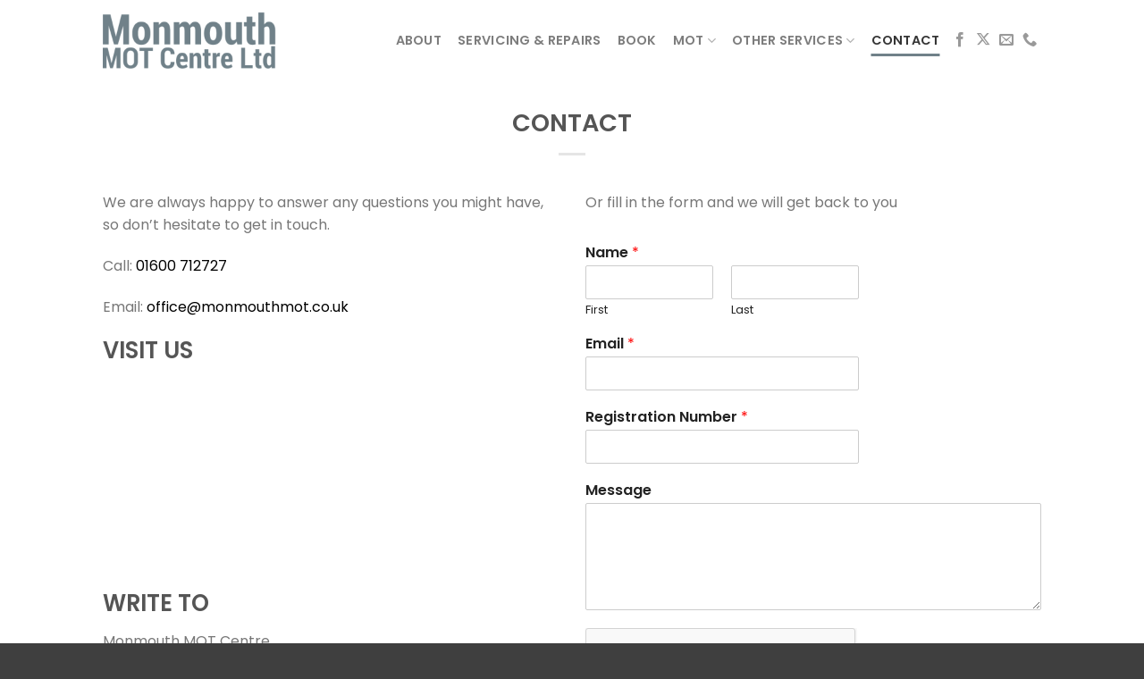

--- FILE ---
content_type: text/html; charset=UTF-8
request_url: https://monmouthmot.co.uk/contact/
body_size: 16865
content:
<!DOCTYPE html>
<html lang="en-GB" prefix="og: https://ogp.me/ns#" class="loading-site no-js">
<head>
	<meta charset="UTF-8" />
	<link rel="profile" href="https://gmpg.org/xfn/11" />
	<link rel="pingback" href="https://monmouthmot.co.uk/xmlrpc.php" />

	<script>(function(html){html.className = html.className.replace(/\bno-js\b/,'js')})(document.documentElement);</script>
<meta name="viewport" content="width=device-width, initial-scale=1" />
<!-- Search Engine Optimization by Rank Math - https://rankmath.com/ -->
<title>CONTACT | Monmouth MOT</title>
<meta name="description" content="MOT, Monmouth, car, repair, Monmouthshire, breakdown, services, Herefordshire, South Wales, Monmouth"/>
<meta name="robots" content="follow, index, max-snippet:-1, max-video-preview:-1, max-image-preview:large"/>
<link rel="canonical" href="https://monmouthmot.co.uk/contact/" />
<meta property="og:locale" content="en_GB" />
<meta property="og:type" content="article" />
<meta property="og:title" content="CONTACT | Monmouth MOT" />
<meta property="og:description" content="MOT, Monmouth, car, repair, Monmouthshire, breakdown, services, Herefordshire, South Wales, Monmouth" />
<meta property="og:url" content="https://monmouthmot.co.uk/contact/" />
<meta property="og:site_name" content="Monmouth MOT - MOT service for Monmouthshire" />
<meta property="og:updated_time" content="2026-01-04T18:03:58+00:00" />
<meta property="article:published_time" content="2016-12-27T11:37:39+00:00" />
<meta property="article:modified_time" content="2026-01-04T18:03:58+00:00" />
<meta name="twitter:card" content="summary_large_image" />
<meta name="twitter:title" content="CONTACT | Monmouth MOT" />
<meta name="twitter:description" content="MOT, Monmouth, car, repair, Monmouthshire, breakdown, services, Herefordshire, South Wales, Monmouth" />
<meta name="twitter:label1" content="Time to read" />
<meta name="twitter:data1" content="Less than a minute" />
<script type="application/ld+json" class="rank-math-schema">{"@context":"https://schema.org","@graph":[{"@type":"Organization","@id":"https://monmouthmot.co.uk/#organization","name":"Monmouth MOT","url":"https://monmouthmot.co.uk","logo":{"@type":"ImageObject","@id":"https://monmouthmot.co.uk/#logo","url":"https://monmouthmot.co.uk/wp-content/uploads/cropped-square.jpg","contentUrl":"https://monmouthmot.co.uk/wp-content/uploads/cropped-square.jpg","caption":"Monmouth MOT - MOT service for Monmouthshire","inLanguage":"en-GB","width":"512","height":"512"}},{"@type":"WebSite","@id":"https://monmouthmot.co.uk/#website","url":"https://monmouthmot.co.uk","name":"Monmouth MOT - MOT service for Monmouthshire","alternateName":"Monmouth MOT - MOT service for Monmouthshire","publisher":{"@id":"https://monmouthmot.co.uk/#organization"},"inLanguage":"en-GB"},{"@type":"ImageObject","@id":"https://monmouthmot.co.uk/wp-content/uploads/weblogoblue.png","url":"https://monmouthmot.co.uk/wp-content/uploads/weblogoblue.png","width":"502","height":"159","inLanguage":"en-GB"},{"@type":"WebPage","@id":"https://monmouthmot.co.uk/contact/#webpage","url":"https://monmouthmot.co.uk/contact/","name":"CONTACT | Monmouth MOT","datePublished":"2016-12-27T11:37:39+00:00","dateModified":"2026-01-04T18:03:58+00:00","isPartOf":{"@id":"https://monmouthmot.co.uk/#website"},"primaryImageOfPage":{"@id":"https://monmouthmot.co.uk/wp-content/uploads/weblogoblue.png"},"inLanguage":"en-GB"},{"@type":"Person","@id":"https://monmouthmot.co.uk/author/monmouthmotadmin/","name":"monmouthmotadmin","url":"https://monmouthmot.co.uk/author/monmouthmotadmin/","image":{"@type":"ImageObject","@id":"https://secure.gravatar.com/avatar/d91fa172fbde5c6b12cba727517b0a021fbdade1065e8d918879719400ce8126?s=96&amp;d=mm&amp;r=g","url":"https://secure.gravatar.com/avatar/d91fa172fbde5c6b12cba727517b0a021fbdade1065e8d918879719400ce8126?s=96&amp;d=mm&amp;r=g","caption":"monmouthmotadmin","inLanguage":"en-GB"},"worksFor":{"@id":"https://monmouthmot.co.uk/#organization"}},{"@type":"Article","headline":"CONTACT | Monmouth MOT","keywords":"contact","datePublished":"2016-12-27T11:37:39+00:00","dateModified":"2026-01-04T18:03:58+00:00","author":{"@id":"https://monmouthmot.co.uk/author/monmouthmotadmin/","name":"monmouthmotadmin"},"publisher":{"@id":"https://monmouthmot.co.uk/#organization"},"description":"MOT, Monmouth, car, repair, Monmouthshire, breakdown, services, Herefordshire, South Wales, Monmouth","name":"CONTACT | Monmouth MOT","@id":"https://monmouthmot.co.uk/contact/#richSnippet","isPartOf":{"@id":"https://monmouthmot.co.uk/contact/#webpage"},"image":{"@id":"https://monmouthmot.co.uk/wp-content/uploads/weblogoblue.png"},"inLanguage":"en-GB","mainEntityOfPage":{"@id":"https://monmouthmot.co.uk/contact/#webpage"}}]}</script>
<!-- /Rank Math WordPress SEO plugin -->

<link rel='prefetch' href='https://monmouthmot.co.uk/wp-content/themes/flatsome/assets/js/flatsome.js?ver=a0a7aee297766598a20e' />
<link rel='prefetch' href='https://monmouthmot.co.uk/wp-content/themes/flatsome/assets/js/chunk.slider.js?ver=3.18.6' />
<link rel='prefetch' href='https://monmouthmot.co.uk/wp-content/themes/flatsome/assets/js/chunk.popups.js?ver=3.18.6' />
<link rel='prefetch' href='https://monmouthmot.co.uk/wp-content/themes/flatsome/assets/js/chunk.tooltips.js?ver=3.18.6' />
<link rel="alternate" type="application/rss+xml" title="Monmouth MOT &raquo; Feed" href="https://monmouthmot.co.uk/feed/" />
<link rel="alternate" type="application/rss+xml" title="Monmouth MOT &raquo; Comments Feed" href="https://monmouthmot.co.uk/comments/feed/" />
<link rel="alternate" title="oEmbed (JSON)" type="application/json+oembed" href="https://monmouthmot.co.uk/wp-json/oembed/1.0/embed?url=https%3A%2F%2Fmonmouthmot.co.uk%2Fcontact%2F" />
<link rel="alternate" title="oEmbed (XML)" type="text/xml+oembed" href="https://monmouthmot.co.uk/wp-json/oembed/1.0/embed?url=https%3A%2F%2Fmonmouthmot.co.uk%2Fcontact%2F&#038;format=xml" />
<style id='wp-img-auto-sizes-contain-inline-css' type='text/css'>
img:is([sizes=auto i],[sizes^="auto," i]){contain-intrinsic-size:3000px 1500px}
/*# sourceURL=wp-img-auto-sizes-contain-inline-css */
</style>
<style id='wp-emoji-styles-inline-css' type='text/css'>

	img.wp-smiley, img.emoji {
		display: inline !important;
		border: none !important;
		box-shadow: none !important;
		height: 1em !important;
		width: 1em !important;
		margin: 0 0.07em !important;
		vertical-align: -0.1em !important;
		background: none !important;
		padding: 0 !important;
	}
/*# sourceURL=wp-emoji-styles-inline-css */
</style>
<style id='wp-block-library-inline-css' type='text/css'>
:root{--wp-block-synced-color:#7a00df;--wp-block-synced-color--rgb:122,0,223;--wp-bound-block-color:var(--wp-block-synced-color);--wp-editor-canvas-background:#ddd;--wp-admin-theme-color:#007cba;--wp-admin-theme-color--rgb:0,124,186;--wp-admin-theme-color-darker-10:#006ba1;--wp-admin-theme-color-darker-10--rgb:0,107,160.5;--wp-admin-theme-color-darker-20:#005a87;--wp-admin-theme-color-darker-20--rgb:0,90,135;--wp-admin-border-width-focus:2px}@media (min-resolution:192dpi){:root{--wp-admin-border-width-focus:1.5px}}.wp-element-button{cursor:pointer}:root .has-very-light-gray-background-color{background-color:#eee}:root .has-very-dark-gray-background-color{background-color:#313131}:root .has-very-light-gray-color{color:#eee}:root .has-very-dark-gray-color{color:#313131}:root .has-vivid-green-cyan-to-vivid-cyan-blue-gradient-background{background:linear-gradient(135deg,#00d084,#0693e3)}:root .has-purple-crush-gradient-background{background:linear-gradient(135deg,#34e2e4,#4721fb 50%,#ab1dfe)}:root .has-hazy-dawn-gradient-background{background:linear-gradient(135deg,#faaca8,#dad0ec)}:root .has-subdued-olive-gradient-background{background:linear-gradient(135deg,#fafae1,#67a671)}:root .has-atomic-cream-gradient-background{background:linear-gradient(135deg,#fdd79a,#004a59)}:root .has-nightshade-gradient-background{background:linear-gradient(135deg,#330968,#31cdcf)}:root .has-midnight-gradient-background{background:linear-gradient(135deg,#020381,#2874fc)}:root{--wp--preset--font-size--normal:16px;--wp--preset--font-size--huge:42px}.has-regular-font-size{font-size:1em}.has-larger-font-size{font-size:2.625em}.has-normal-font-size{font-size:var(--wp--preset--font-size--normal)}.has-huge-font-size{font-size:var(--wp--preset--font-size--huge)}.has-text-align-center{text-align:center}.has-text-align-left{text-align:left}.has-text-align-right{text-align:right}.has-fit-text{white-space:nowrap!important}#end-resizable-editor-section{display:none}.aligncenter{clear:both}.items-justified-left{justify-content:flex-start}.items-justified-center{justify-content:center}.items-justified-right{justify-content:flex-end}.items-justified-space-between{justify-content:space-between}.screen-reader-text{border:0;clip-path:inset(50%);height:1px;margin:-1px;overflow:hidden;padding:0;position:absolute;width:1px;word-wrap:normal!important}.screen-reader-text:focus{background-color:#ddd;clip-path:none;color:#444;display:block;font-size:1em;height:auto;left:5px;line-height:normal;padding:15px 23px 14px;text-decoration:none;top:5px;width:auto;z-index:100000}html :where(.has-border-color){border-style:solid}html :where([style*=border-top-color]){border-top-style:solid}html :where([style*=border-right-color]){border-right-style:solid}html :where([style*=border-bottom-color]){border-bottom-style:solid}html :where([style*=border-left-color]){border-left-style:solid}html :where([style*=border-width]){border-style:solid}html :where([style*=border-top-width]){border-top-style:solid}html :where([style*=border-right-width]){border-right-style:solid}html :where([style*=border-bottom-width]){border-bottom-style:solid}html :where([style*=border-left-width]){border-left-style:solid}html :where(img[class*=wp-image-]){height:auto;max-width:100%}:where(figure){margin:0 0 1em}html :where(.is-position-sticky){--wp-admin--admin-bar--position-offset:var(--wp-admin--admin-bar--height,0px)}@media screen and (max-width:600px){html :where(.is-position-sticky){--wp-admin--admin-bar--position-offset:0px}}

/*# sourceURL=wp-block-library-inline-css */
</style><style id='global-styles-inline-css' type='text/css'>
:root{--wp--preset--aspect-ratio--square: 1;--wp--preset--aspect-ratio--4-3: 4/3;--wp--preset--aspect-ratio--3-4: 3/4;--wp--preset--aspect-ratio--3-2: 3/2;--wp--preset--aspect-ratio--2-3: 2/3;--wp--preset--aspect-ratio--16-9: 16/9;--wp--preset--aspect-ratio--9-16: 9/16;--wp--preset--color--black: #000000;--wp--preset--color--cyan-bluish-gray: #abb8c3;--wp--preset--color--white: #ffffff;--wp--preset--color--pale-pink: #f78da7;--wp--preset--color--vivid-red: #cf2e2e;--wp--preset--color--luminous-vivid-orange: #ff6900;--wp--preset--color--luminous-vivid-amber: #fcb900;--wp--preset--color--light-green-cyan: #7bdcb5;--wp--preset--color--vivid-green-cyan: #00d084;--wp--preset--color--pale-cyan-blue: #8ed1fc;--wp--preset--color--vivid-cyan-blue: #0693e3;--wp--preset--color--vivid-purple: #9b51e0;--wp--preset--color--primary: #708189;--wp--preset--color--secondary: #848484;--wp--preset--color--success: #7a9c59;--wp--preset--color--alert: #b20000;--wp--preset--gradient--vivid-cyan-blue-to-vivid-purple: linear-gradient(135deg,rgb(6,147,227) 0%,rgb(155,81,224) 100%);--wp--preset--gradient--light-green-cyan-to-vivid-green-cyan: linear-gradient(135deg,rgb(122,220,180) 0%,rgb(0,208,130) 100%);--wp--preset--gradient--luminous-vivid-amber-to-luminous-vivid-orange: linear-gradient(135deg,rgb(252,185,0) 0%,rgb(255,105,0) 100%);--wp--preset--gradient--luminous-vivid-orange-to-vivid-red: linear-gradient(135deg,rgb(255,105,0) 0%,rgb(207,46,46) 100%);--wp--preset--gradient--very-light-gray-to-cyan-bluish-gray: linear-gradient(135deg,rgb(238,238,238) 0%,rgb(169,184,195) 100%);--wp--preset--gradient--cool-to-warm-spectrum: linear-gradient(135deg,rgb(74,234,220) 0%,rgb(151,120,209) 20%,rgb(207,42,186) 40%,rgb(238,44,130) 60%,rgb(251,105,98) 80%,rgb(254,248,76) 100%);--wp--preset--gradient--blush-light-purple: linear-gradient(135deg,rgb(255,206,236) 0%,rgb(152,150,240) 100%);--wp--preset--gradient--blush-bordeaux: linear-gradient(135deg,rgb(254,205,165) 0%,rgb(254,45,45) 50%,rgb(107,0,62) 100%);--wp--preset--gradient--luminous-dusk: linear-gradient(135deg,rgb(255,203,112) 0%,rgb(199,81,192) 50%,rgb(65,88,208) 100%);--wp--preset--gradient--pale-ocean: linear-gradient(135deg,rgb(255,245,203) 0%,rgb(182,227,212) 50%,rgb(51,167,181) 100%);--wp--preset--gradient--electric-grass: linear-gradient(135deg,rgb(202,248,128) 0%,rgb(113,206,126) 100%);--wp--preset--gradient--midnight: linear-gradient(135deg,rgb(2,3,129) 0%,rgb(40,116,252) 100%);--wp--preset--font-size--small: 13px;--wp--preset--font-size--medium: 20px;--wp--preset--font-size--large: 36px;--wp--preset--font-size--x-large: 42px;--wp--preset--spacing--20: 0.44rem;--wp--preset--spacing--30: 0.67rem;--wp--preset--spacing--40: 1rem;--wp--preset--spacing--50: 1.5rem;--wp--preset--spacing--60: 2.25rem;--wp--preset--spacing--70: 3.38rem;--wp--preset--spacing--80: 5.06rem;--wp--preset--shadow--natural: 6px 6px 9px rgba(0, 0, 0, 0.2);--wp--preset--shadow--deep: 12px 12px 50px rgba(0, 0, 0, 0.4);--wp--preset--shadow--sharp: 6px 6px 0px rgba(0, 0, 0, 0.2);--wp--preset--shadow--outlined: 6px 6px 0px -3px rgb(255, 255, 255), 6px 6px rgb(0, 0, 0);--wp--preset--shadow--crisp: 6px 6px 0px rgb(0, 0, 0);}:where(body) { margin: 0; }.wp-site-blocks > .alignleft { float: left; margin-right: 2em; }.wp-site-blocks > .alignright { float: right; margin-left: 2em; }.wp-site-blocks > .aligncenter { justify-content: center; margin-left: auto; margin-right: auto; }:where(.is-layout-flex){gap: 0.5em;}:where(.is-layout-grid){gap: 0.5em;}.is-layout-flow > .alignleft{float: left;margin-inline-start: 0;margin-inline-end: 2em;}.is-layout-flow > .alignright{float: right;margin-inline-start: 2em;margin-inline-end: 0;}.is-layout-flow > .aligncenter{margin-left: auto !important;margin-right: auto !important;}.is-layout-constrained > .alignleft{float: left;margin-inline-start: 0;margin-inline-end: 2em;}.is-layout-constrained > .alignright{float: right;margin-inline-start: 2em;margin-inline-end: 0;}.is-layout-constrained > .aligncenter{margin-left: auto !important;margin-right: auto !important;}.is-layout-constrained > :where(:not(.alignleft):not(.alignright):not(.alignfull)){margin-left: auto !important;margin-right: auto !important;}body .is-layout-flex{display: flex;}.is-layout-flex{flex-wrap: wrap;align-items: center;}.is-layout-flex > :is(*, div){margin: 0;}body .is-layout-grid{display: grid;}.is-layout-grid > :is(*, div){margin: 0;}body{padding-top: 0px;padding-right: 0px;padding-bottom: 0px;padding-left: 0px;}a:where(:not(.wp-element-button)){text-decoration: none;}:root :where(.wp-element-button, .wp-block-button__link){background-color: #32373c;border-width: 0;color: #fff;font-family: inherit;font-size: inherit;font-style: inherit;font-weight: inherit;letter-spacing: inherit;line-height: inherit;padding-top: calc(0.667em + 2px);padding-right: calc(1.333em + 2px);padding-bottom: calc(0.667em + 2px);padding-left: calc(1.333em + 2px);text-decoration: none;text-transform: inherit;}.has-black-color{color: var(--wp--preset--color--black) !important;}.has-cyan-bluish-gray-color{color: var(--wp--preset--color--cyan-bluish-gray) !important;}.has-white-color{color: var(--wp--preset--color--white) !important;}.has-pale-pink-color{color: var(--wp--preset--color--pale-pink) !important;}.has-vivid-red-color{color: var(--wp--preset--color--vivid-red) !important;}.has-luminous-vivid-orange-color{color: var(--wp--preset--color--luminous-vivid-orange) !important;}.has-luminous-vivid-amber-color{color: var(--wp--preset--color--luminous-vivid-amber) !important;}.has-light-green-cyan-color{color: var(--wp--preset--color--light-green-cyan) !important;}.has-vivid-green-cyan-color{color: var(--wp--preset--color--vivid-green-cyan) !important;}.has-pale-cyan-blue-color{color: var(--wp--preset--color--pale-cyan-blue) !important;}.has-vivid-cyan-blue-color{color: var(--wp--preset--color--vivid-cyan-blue) !important;}.has-vivid-purple-color{color: var(--wp--preset--color--vivid-purple) !important;}.has-primary-color{color: var(--wp--preset--color--primary) !important;}.has-secondary-color{color: var(--wp--preset--color--secondary) !important;}.has-success-color{color: var(--wp--preset--color--success) !important;}.has-alert-color{color: var(--wp--preset--color--alert) !important;}.has-black-background-color{background-color: var(--wp--preset--color--black) !important;}.has-cyan-bluish-gray-background-color{background-color: var(--wp--preset--color--cyan-bluish-gray) !important;}.has-white-background-color{background-color: var(--wp--preset--color--white) !important;}.has-pale-pink-background-color{background-color: var(--wp--preset--color--pale-pink) !important;}.has-vivid-red-background-color{background-color: var(--wp--preset--color--vivid-red) !important;}.has-luminous-vivid-orange-background-color{background-color: var(--wp--preset--color--luminous-vivid-orange) !important;}.has-luminous-vivid-amber-background-color{background-color: var(--wp--preset--color--luminous-vivid-amber) !important;}.has-light-green-cyan-background-color{background-color: var(--wp--preset--color--light-green-cyan) !important;}.has-vivid-green-cyan-background-color{background-color: var(--wp--preset--color--vivid-green-cyan) !important;}.has-pale-cyan-blue-background-color{background-color: var(--wp--preset--color--pale-cyan-blue) !important;}.has-vivid-cyan-blue-background-color{background-color: var(--wp--preset--color--vivid-cyan-blue) !important;}.has-vivid-purple-background-color{background-color: var(--wp--preset--color--vivid-purple) !important;}.has-primary-background-color{background-color: var(--wp--preset--color--primary) !important;}.has-secondary-background-color{background-color: var(--wp--preset--color--secondary) !important;}.has-success-background-color{background-color: var(--wp--preset--color--success) !important;}.has-alert-background-color{background-color: var(--wp--preset--color--alert) !important;}.has-black-border-color{border-color: var(--wp--preset--color--black) !important;}.has-cyan-bluish-gray-border-color{border-color: var(--wp--preset--color--cyan-bluish-gray) !important;}.has-white-border-color{border-color: var(--wp--preset--color--white) !important;}.has-pale-pink-border-color{border-color: var(--wp--preset--color--pale-pink) !important;}.has-vivid-red-border-color{border-color: var(--wp--preset--color--vivid-red) !important;}.has-luminous-vivid-orange-border-color{border-color: var(--wp--preset--color--luminous-vivid-orange) !important;}.has-luminous-vivid-amber-border-color{border-color: var(--wp--preset--color--luminous-vivid-amber) !important;}.has-light-green-cyan-border-color{border-color: var(--wp--preset--color--light-green-cyan) !important;}.has-vivid-green-cyan-border-color{border-color: var(--wp--preset--color--vivid-green-cyan) !important;}.has-pale-cyan-blue-border-color{border-color: var(--wp--preset--color--pale-cyan-blue) !important;}.has-vivid-cyan-blue-border-color{border-color: var(--wp--preset--color--vivid-cyan-blue) !important;}.has-vivid-purple-border-color{border-color: var(--wp--preset--color--vivid-purple) !important;}.has-primary-border-color{border-color: var(--wp--preset--color--primary) !important;}.has-secondary-border-color{border-color: var(--wp--preset--color--secondary) !important;}.has-success-border-color{border-color: var(--wp--preset--color--success) !important;}.has-alert-border-color{border-color: var(--wp--preset--color--alert) !important;}.has-vivid-cyan-blue-to-vivid-purple-gradient-background{background: var(--wp--preset--gradient--vivid-cyan-blue-to-vivid-purple) !important;}.has-light-green-cyan-to-vivid-green-cyan-gradient-background{background: var(--wp--preset--gradient--light-green-cyan-to-vivid-green-cyan) !important;}.has-luminous-vivid-amber-to-luminous-vivid-orange-gradient-background{background: var(--wp--preset--gradient--luminous-vivid-amber-to-luminous-vivid-orange) !important;}.has-luminous-vivid-orange-to-vivid-red-gradient-background{background: var(--wp--preset--gradient--luminous-vivid-orange-to-vivid-red) !important;}.has-very-light-gray-to-cyan-bluish-gray-gradient-background{background: var(--wp--preset--gradient--very-light-gray-to-cyan-bluish-gray) !important;}.has-cool-to-warm-spectrum-gradient-background{background: var(--wp--preset--gradient--cool-to-warm-spectrum) !important;}.has-blush-light-purple-gradient-background{background: var(--wp--preset--gradient--blush-light-purple) !important;}.has-blush-bordeaux-gradient-background{background: var(--wp--preset--gradient--blush-bordeaux) !important;}.has-luminous-dusk-gradient-background{background: var(--wp--preset--gradient--luminous-dusk) !important;}.has-pale-ocean-gradient-background{background: var(--wp--preset--gradient--pale-ocean) !important;}.has-electric-grass-gradient-background{background: var(--wp--preset--gradient--electric-grass) !important;}.has-midnight-gradient-background{background: var(--wp--preset--gradient--midnight) !important;}.has-small-font-size{font-size: var(--wp--preset--font-size--small) !important;}.has-medium-font-size{font-size: var(--wp--preset--font-size--medium) !important;}.has-large-font-size{font-size: var(--wp--preset--font-size--large) !important;}.has-x-large-font-size{font-size: var(--wp--preset--font-size--x-large) !important;}
/*# sourceURL=global-styles-inline-css */
</style>

<link rel='stylesheet' id='wpforms-classic-full-css' href='https://monmouthmot.co.uk/wp-content/plugins/wpforms-lite/assets/css/frontend/classic/wpforms-full.min.css?ver=1.9.8.4' type='text/css' media='all' />
<link rel='stylesheet' id='flatsome-main-css' href='https://monmouthmot.co.uk/wp-content/themes/flatsome/assets/css/flatsome.css?ver=3.18.6' type='text/css' media='all' />
<style id='flatsome-main-inline-css' type='text/css'>
@font-face {
				font-family: "fl-icons";
				font-display: block;
				src: url(https://monmouthmot.co.uk/wp-content/themes/flatsome/assets/css/icons/fl-icons.eot?v=3.18.6);
				src:
					url(https://monmouthmot.co.uk/wp-content/themes/flatsome/assets/css/icons/fl-icons.eot#iefix?v=3.18.6) format("embedded-opentype"),
					url(https://monmouthmot.co.uk/wp-content/themes/flatsome/assets/css/icons/fl-icons.woff2?v=3.18.6) format("woff2"),
					url(https://monmouthmot.co.uk/wp-content/themes/flatsome/assets/css/icons/fl-icons.ttf?v=3.18.6) format("truetype"),
					url(https://monmouthmot.co.uk/wp-content/themes/flatsome/assets/css/icons/fl-icons.woff?v=3.18.6) format("woff"),
					url(https://monmouthmot.co.uk/wp-content/themes/flatsome/assets/css/icons/fl-icons.svg?v=3.18.6#fl-icons) format("svg");
			}
/*# sourceURL=flatsome-main-inline-css */
</style>
<link rel='stylesheet' id='flatsome-style-css' href='https://monmouthmot.co.uk/wp-content/themes/flatsome/style.css?ver=3.18.6' type='text/css' media='all' />
<script type="text/javascript" src="https://monmouthmot.co.uk/wp-includes/js/jquery/jquery.min.js?ver=3.7.1" id="jquery-core-js"></script>
<script type="text/javascript" src="https://monmouthmot.co.uk/wp-includes/js/jquery/jquery-migrate.min.js?ver=3.4.1" id="jquery-migrate-js"></script>
<link rel="https://api.w.org/" href="https://monmouthmot.co.uk/wp-json/" /><link rel="alternate" title="JSON" type="application/json" href="https://monmouthmot.co.uk/wp-json/wp/v2/pages/17" /><link rel="EditURI" type="application/rsd+xml" title="RSD" href="https://monmouthmot.co.uk/xmlrpc.php?rsd" />
<meta name="generator" content="WordPress 6.9" />
<link rel='shortlink' href='https://monmouthmot.co.uk/?p=17' />
<style>.bg{opacity: 0; transition: opacity 1s; -webkit-transition: opacity 1s;} .bg-loaded{opacity: 1;}</style><link rel="icon" href="https://monmouthmot.co.uk/wp-content/uploads/cropped-square-32x32.jpg" sizes="32x32" />
<link rel="icon" href="https://monmouthmot.co.uk/wp-content/uploads/cropped-square-192x192.jpg" sizes="192x192" />
<link rel="apple-touch-icon" href="https://monmouthmot.co.uk/wp-content/uploads/cropped-square-180x180.jpg" />
<meta name="msapplication-TileImage" content="https://monmouthmot.co.uk/wp-content/uploads/cropped-square-270x270.jpg" />
<style id="custom-css" type="text/css">:root {--primary-color: #708189;--fs-color-primary: #708189;--fs-color-secondary: #848484;--fs-color-success: #7a9c59;--fs-color-alert: #b20000;--fs-experimental-link-color: #000000;--fs-experimental-link-color-hover: #111;}.tooltipster-base {--tooltip-color: #fff;--tooltip-bg-color: #000;}.off-canvas-right .mfp-content, .off-canvas-left .mfp-content {--drawer-width: 300px;}.header-main{height: 90px}#logo img{max-height: 90px}#logo{width:200px;}.header-top{min-height: 30px}.transparent .header-main{height: 90px}.transparent #logo img{max-height: 90px}.has-transparent + .page-title:first-of-type,.has-transparent + #main > .page-title,.has-transparent + #main > div > .page-title,.has-transparent + #main .page-header-wrapper:first-of-type .page-title{padding-top: 90px;}.header.show-on-scroll,.stuck .header-main{height:70px!important}.stuck #logo img{max-height: 70px!important}.header-bottom {background-color: #f1f1f1}.header-main .nav > li > a{line-height: 16px }.header-bottom-nav > li > a{line-height: 16px }@media (max-width: 549px) {.header-main{height: 70px}#logo img{max-height: 70px}}.nav-dropdown{font-size:100%}body{font-family: Poppins, sans-serif;}body {font-weight: 400;font-style: normal;}.nav > li > a {font-family: Poppins, sans-serif;}.mobile-sidebar-levels-2 .nav > li > ul > li > a {font-family: Poppins, sans-serif;}.nav > li > a,.mobile-sidebar-levels-2 .nav > li > ul > li > a {font-weight: 600;font-style: normal;}h1,h2,h3,h4,h5,h6,.heading-font, .off-canvas-center .nav-sidebar.nav-vertical > li > a{font-family: Poppins, sans-serif;}h1,h2,h3,h4,h5,h6,.heading-font,.banner h1,.banner h2 {font-weight: 600;font-style: normal;}.alt-font{font-family: "Dancing Script", sans-serif;}.alt-font {font-weight: 400!important;font-style: normal!important;}input[type='submit'], input[type="button"], button:not(.icon), .button:not(.icon){border-radius: 100px!important}.footer-2{background-color: #708189}.absolute-footer, html{background-color: #3f3f3f}.nav-vertical-fly-out > li + li {border-top-width: 1px; border-top-style: solid;}.label-new.menu-item > a:after{content:"New";}.label-hot.menu-item > a:after{content:"Hot";}.label-sale.menu-item > a:after{content:"Sale";}.label-popular.menu-item > a:after{content:"Popular";}</style><style id="kirki-inline-styles">/* devanagari */
@font-face {
  font-family: 'Poppins';
  font-style: normal;
  font-weight: 400;
  font-display: swap;
  src: url(https://monmouthmot.co.uk/wp-content/fonts/poppins/pxiEyp8kv8JHgFVrJJbecmNE.woff2) format('woff2');
  unicode-range: U+0900-097F, U+1CD0-1CF9, U+200C-200D, U+20A8, U+20B9, U+20F0, U+25CC, U+A830-A839, U+A8E0-A8FF, U+11B00-11B09;
}
/* latin-ext */
@font-face {
  font-family: 'Poppins';
  font-style: normal;
  font-weight: 400;
  font-display: swap;
  src: url(https://monmouthmot.co.uk/wp-content/fonts/poppins/pxiEyp8kv8JHgFVrJJnecmNE.woff2) format('woff2');
  unicode-range: U+0100-02BA, U+02BD-02C5, U+02C7-02CC, U+02CE-02D7, U+02DD-02FF, U+0304, U+0308, U+0329, U+1D00-1DBF, U+1E00-1E9F, U+1EF2-1EFF, U+2020, U+20A0-20AB, U+20AD-20C0, U+2113, U+2C60-2C7F, U+A720-A7FF;
}
/* latin */
@font-face {
  font-family: 'Poppins';
  font-style: normal;
  font-weight: 400;
  font-display: swap;
  src: url(https://monmouthmot.co.uk/wp-content/fonts/poppins/pxiEyp8kv8JHgFVrJJfecg.woff2) format('woff2');
  unicode-range: U+0000-00FF, U+0131, U+0152-0153, U+02BB-02BC, U+02C6, U+02DA, U+02DC, U+0304, U+0308, U+0329, U+2000-206F, U+20AC, U+2122, U+2191, U+2193, U+2212, U+2215, U+FEFF, U+FFFD;
}
/* devanagari */
@font-face {
  font-family: 'Poppins';
  font-style: normal;
  font-weight: 600;
  font-display: swap;
  src: url(https://monmouthmot.co.uk/wp-content/fonts/poppins/pxiByp8kv8JHgFVrLEj6Z11lFc-K.woff2) format('woff2');
  unicode-range: U+0900-097F, U+1CD0-1CF9, U+200C-200D, U+20A8, U+20B9, U+20F0, U+25CC, U+A830-A839, U+A8E0-A8FF, U+11B00-11B09;
}
/* latin-ext */
@font-face {
  font-family: 'Poppins';
  font-style: normal;
  font-weight: 600;
  font-display: swap;
  src: url(https://monmouthmot.co.uk/wp-content/fonts/poppins/pxiByp8kv8JHgFVrLEj6Z1JlFc-K.woff2) format('woff2');
  unicode-range: U+0100-02BA, U+02BD-02C5, U+02C7-02CC, U+02CE-02D7, U+02DD-02FF, U+0304, U+0308, U+0329, U+1D00-1DBF, U+1E00-1E9F, U+1EF2-1EFF, U+2020, U+20A0-20AB, U+20AD-20C0, U+2113, U+2C60-2C7F, U+A720-A7FF;
}
/* latin */
@font-face {
  font-family: 'Poppins';
  font-style: normal;
  font-weight: 600;
  font-display: swap;
  src: url(https://monmouthmot.co.uk/wp-content/fonts/poppins/pxiByp8kv8JHgFVrLEj6Z1xlFQ.woff2) format('woff2');
  unicode-range: U+0000-00FF, U+0131, U+0152-0153, U+02BB-02BC, U+02C6, U+02DA, U+02DC, U+0304, U+0308, U+0329, U+2000-206F, U+20AC, U+2122, U+2191, U+2193, U+2212, U+2215, U+FEFF, U+FFFD;
}/* vietnamese */
@font-face {
  font-family: 'Dancing Script';
  font-style: normal;
  font-weight: 400;
  font-display: swap;
  src: url(https://monmouthmot.co.uk/wp-content/fonts/dancing-script/If2cXTr6YS-zF4S-kcSWSVi_sxjsohD9F50Ruu7BMSo3Rep8ltA.woff2) format('woff2');
  unicode-range: U+0102-0103, U+0110-0111, U+0128-0129, U+0168-0169, U+01A0-01A1, U+01AF-01B0, U+0300-0301, U+0303-0304, U+0308-0309, U+0323, U+0329, U+1EA0-1EF9, U+20AB;
}
/* latin-ext */
@font-face {
  font-family: 'Dancing Script';
  font-style: normal;
  font-weight: 400;
  font-display: swap;
  src: url(https://monmouthmot.co.uk/wp-content/fonts/dancing-script/If2cXTr6YS-zF4S-kcSWSVi_sxjsohD9F50Ruu7BMSo3ROp8ltA.woff2) format('woff2');
  unicode-range: U+0100-02BA, U+02BD-02C5, U+02C7-02CC, U+02CE-02D7, U+02DD-02FF, U+0304, U+0308, U+0329, U+1D00-1DBF, U+1E00-1E9F, U+1EF2-1EFF, U+2020, U+20A0-20AB, U+20AD-20C0, U+2113, U+2C60-2C7F, U+A720-A7FF;
}
/* latin */
@font-face {
  font-family: 'Dancing Script';
  font-style: normal;
  font-weight: 400;
  font-display: swap;
  src: url(https://monmouthmot.co.uk/wp-content/fonts/dancing-script/If2cXTr6YS-zF4S-kcSWSVi_sxjsohD9F50Ruu7BMSo3Sup8.woff2) format('woff2');
  unicode-range: U+0000-00FF, U+0131, U+0152-0153, U+02BB-02BC, U+02C6, U+02DA, U+02DC, U+0304, U+0308, U+0329, U+2000-206F, U+20AC, U+2122, U+2191, U+2193, U+2212, U+2215, U+FEFF, U+FFFD;
}</style></head>

<body data-rsssl=1 class="wp-singular page-template-default page page-id-17 wp-theme-flatsome lightbox nav-dropdown-has-arrow nav-dropdown-has-shadow page-template-blank-title-center page-template-blank-title-center-php">


<a class="skip-link screen-reader-text" href="#main">Skip to content</a>

<div id="wrapper">

	
	<header id="header" class="header has-sticky sticky-jump">
		<div class="header-wrapper">
			<div id="masthead" class="header-main ">
      <div class="header-inner flex-row container logo-left medium-logo-center" role="navigation">

          <!-- Logo -->
          <div id="logo" class="flex-col logo">
            
<!-- Header logo -->
<a href="https://monmouthmot.co.uk/" title="Monmouth MOT - Monmouth MOT Centre, Garage services for Monmouth, Monmouthshire" rel="home">
		<img width="300" height="95" src="https://monmouthmot.co.uk/wp-content/uploads/weblogogrey.png" class="header_logo header-logo" alt="Monmouth MOT"/><img  width="502" height="159" src="https://monmouthmot.co.uk/wp-content/uploads/weblogowhite.png" class="header-logo-dark" alt="Monmouth MOT"/></a>
          </div>

          <!-- Mobile Left Elements -->
          <div class="flex-col show-for-medium flex-left">
            <ul class="mobile-nav nav nav-left ">
              <li class="nav-icon has-icon">
  		<a href="#" data-open="#main-menu" data-pos="center" data-bg="main-menu-overlay" data-color="" class="is-small" aria-label="Menu" aria-controls="main-menu" aria-expanded="false">

		  <i class="icon-menu" ></i>
		  		</a>
	</li>
            </ul>
          </div>

          <!-- Left Elements -->
          <div class="flex-col hide-for-medium flex-left
            flex-grow">
            <ul class="header-nav header-nav-main nav nav-left  nav-line-bottom nav-size-medium nav-spacing-medium nav-uppercase" >
                          </ul>
          </div>

          <!-- Right Elements -->
          <div class="flex-col hide-for-medium flex-right">
            <ul class="header-nav header-nav-main nav nav-right  nav-line-bottom nav-size-medium nav-spacing-medium nav-uppercase">
              <li id="menu-item-154" class="menu-item menu-item-type-post_type menu-item-object-page menu-item-154 menu-item-design-default"><a href="https://monmouthmot.co.uk/about-us/" class="nav-top-link">ABOUT</a></li>
<li id="menu-item-33" class="menu-item menu-item-type-post_type menu-item-object-page menu-item-33 menu-item-design-default"><a href="https://monmouthmot.co.uk/servicing-repairs/" class="nav-top-link">SERVICING &amp; REPAIRS</a></li>
<li id="menu-item-307" class="menu-item menu-item-type-post_type menu-item-object-page menu-item-307 menu-item-design-default"><a href="https://monmouthmot.co.uk/book/" class="nav-top-link">BOOK</a></li>
<li id="menu-item-34" class="menu-item menu-item-type-custom menu-item-object-custom menu-item-has-children menu-item-34 menu-item-design-default has-dropdown"><a class="nav-top-link" aria-expanded="false" aria-haspopup="menu">MOT<i class="icon-angle-down" ></i></a>
<ul class="sub-menu nav-dropdown nav-dropdown-default dropdown-uppercase">
	<li id="menu-item-32" class="menu-item menu-item-type-post_type menu-item-object-page menu-item-32"><a href="https://monmouthmot.co.uk/car-mot/">CAR MOT</a></li>
	<li id="menu-item-31" class="menu-item menu-item-type-post_type menu-item-object-page menu-item-31"><a href="https://monmouthmot.co.uk/motorcycle-mot/">MOTORCYCLE MOT</a></li>
	<li id="menu-item-280" class="menu-item menu-item-type-post_type menu-item-object-page menu-item-280"><a href="https://monmouthmot.co.uk/van-mot/">VAN MOT</a></li>
	<li id="menu-item-279" class="menu-item menu-item-type-post_type menu-item-object-page menu-item-279"><a href="https://monmouthmot.co.uk/minibuses/">MINIBUSES</a></li>
</ul>
</li>
<li id="menu-item-35" class="menu-item menu-item-type-custom menu-item-object-custom menu-item-has-children menu-item-35 menu-item-design-default has-dropdown"><a class="nav-top-link" aria-expanded="false" aria-haspopup="menu">OTHER SERVICES<i class="icon-angle-down" ></i></a>
<ul class="sub-menu nav-dropdown nav-dropdown-default dropdown-uppercase">
	<li id="menu-item-30" class="menu-item menu-item-type-post_type menu-item-object-page menu-item-30"><a href="https://monmouthmot.co.uk/autospray-monmouth/">AUTOSPRAY MONMOUTH</a></li>
	<li id="menu-item-29" class="menu-item menu-item-type-post_type menu-item-object-page menu-item-29"><a href="https://monmouthmot.co.uk/self-storage/">MONMOUTH SELF STORAGE</a></li>
</ul>
</li>
<li id="menu-item-28" class="menu-item menu-item-type-post_type menu-item-object-page current-menu-item page_item page-item-17 current_page_item menu-item-28 active menu-item-design-default"><a href="https://monmouthmot.co.uk/contact/" aria-current="page" class="nav-top-link">CONTACT</a></li>
<li class="html header-social-icons ml-0">
	<div class="social-icons follow-icons" ><a href="https://en-gb.facebook.com/MonmouthMotCentreLtd" target="_blank" data-label="Facebook" class="icon plain facebook tooltip" title="Follow on Facebook" aria-label="Follow on Facebook" rel="noopener nofollow" ><i class="icon-facebook" ></i></a><a href="https://x.com/MonmouthMOT" data-label="X" target="_blank" class="icon plain x tooltip" title="Follow on X" aria-label="Follow on X" rel="noopener nofollow" ><i class="icon-x" ></i></a><a href="mailto:office@monmouthmot.co.uk" data-label="E-mail" target="_blank" class="icon plain email tooltip" title="Send us an email" aria-label="Send us an email" rel="nofollow noopener" ><i class="icon-envelop" ></i></a><a href="tel:01600712727" data-label="Phone" target="_blank" class="icon plain phone tooltip" title="Call us" aria-label="Call us" rel="nofollow noopener" ><i class="icon-phone" ></i></a></div></li>
            </ul>
          </div>

          <!-- Mobile Right Elements -->
          <div class="flex-col show-for-medium flex-right">
            <ul class="mobile-nav nav nav-right ">
                          </ul>
          </div>

      </div>

      </div>

<div class="header-bg-container fill"><div class="header-bg-image fill"></div><div class="header-bg-color fill"></div></div>		</div>
	</header>

	
	<main id="main" class="">


<div class="row page-wrapper">
	<div id="content" class="large-12 col" role="main">

									<header class="entry-header text-center">
							<h1 class="entry-title">CONTACT</h1>
							<div class="is-divider medium"></div>
						</header>

						<div class="entry-content">
							
<div class="row"  id="row-564670433">


	<div id="col-711382401" class="col medium-6 small-12 large-6"  >
				<div class="col-inner"  >
			
			

<p>We are always happy to answer any questions you might have, so don&#8217;t hesitate to get in touch.</p>
<p>Call: <a href="tel:01600712727">01600 712727</a></p>
<p>Email: <a href="mailto:office@monmouthmot.co.uk">office@monmouthmot.co.uk</a></p>
<h2>VISIT US</h2>


<iframe style="border: 0;" src="https://www.google.com/maps/embed?pb=!1m14!1m8!1m3!1d4933.255090675542!2d-2.7063492116699206!3d51.81296584828714!3m2!1i1024!2i768!4f13.1!3m3!1m2!1s0x4871b8229d08583d%3A0x534d79a7bad6ea0f!2sMonmouth+NP25+3QG!5e0!3m2!1sen!2suk!4v1482841629708" width="100%" height="200" frameborder="0" allowfullscreen="allowfullscreen"></iframe>

	<div id="gap-1828194150" class="gap-element clearfix" style="display:block; height:auto;">
		
<style>
#gap-1828194150 {
  padding-top: 30px;
}
</style>
	</div>
	

<h2>WRITE TO</h2>
<p>Monmouth MOT Centre<br />Unit 2b Wyeside Commercial Centre<br />Hadnock Road<br />Monmouth<br />Monmouthshire<br />NP25 3QG.</p>
<h2>OPENING HOURS</h2>
<p>Mon 08:00 – 18:00<br />Tues 08:00 – 18:00<br />Wed 08:00 – 18:00<br />Thur 08:00 – 18:00<br />Fri 08:00 – 18:00</p>

		</div>
					</div>

	

	<div id="col-1955439529" class="col medium-6 small-12 large-6"  >
				<div class="col-inner"  >
			
			

<p>Or fill in the form and we will get back to you</p>


<div class="wpforms-container wpforms-container-full" id="wpforms-291"><form id="wpforms-form-291" class="wpforms-validate wpforms-form wpforms-ajax-form" data-formid="291" method="post" enctype="multipart/form-data" action="/contact/" data-token="96d46674e7c781a5564627e464e0ef32" data-token-time="1768969165"><noscript class="wpforms-error-noscript">Please enable JavaScript in your browser to complete this form.</noscript><div class="wpforms-field-container"><div id="wpforms-291-field_0-container" class="wpforms-field wpforms-field-name" data-field-id="0"><label class="wpforms-field-label">Name <span class="wpforms-required-label">*</span></label><div class="wpforms-field-row wpforms-field-medium"><div class="wpforms-field-row-block wpforms-first wpforms-one-half"><input type="text" id="wpforms-291-field_0" class="wpforms-field-name-first wpforms-field-required" name="wpforms[fields][0][first]" required><label for="wpforms-291-field_0" class="wpforms-field-sublabel after">First</label></div><div class="wpforms-field-row-block wpforms-one-half"><input type="text" id="wpforms-291-field_0-last" class="wpforms-field-name-last wpforms-field-required" name="wpforms[fields][0][last]" required><label for="wpforms-291-field_0-last" class="wpforms-field-sublabel after">Last</label></div></div></div><div id="wpforms-291-field_1-container" class="wpforms-field wpforms-field-email" data-field-id="1"><label class="wpforms-field-label" for="wpforms-291-field_1">Email <span class="wpforms-required-label">*</span></label><input type="email" id="wpforms-291-field_1" class="wpforms-field-medium wpforms-field-required" name="wpforms[fields][1]" spellcheck="false" required></div><div id="wpforms-291-field_3-container" class="wpforms-field wpforms-field-text" data-field-id="3"><label class="wpforms-field-label" for="wpforms-291-field_3">Registration Number <span class="wpforms-required-label">*</span></label><input type="text" id="wpforms-291-field_3" class="wpforms-field-medium wpforms-field-required" name="wpforms[fields][3]" required></div><div id="wpforms-291-field_2-container" class="wpforms-field wpforms-field-textarea" data-field-id="2"><label class="wpforms-field-label" for="wpforms-291-field_2">Message</label><textarea id="wpforms-291-field_2" class="wpforms-field-medium" name="wpforms[fields][2]" ></textarea></div></div><!-- .wpforms-field-container --><div class="wpforms-recaptcha-container wpforms-is-recaptcha wpforms-is-recaptcha-type-v2" ><div class="g-recaptcha" data-sitekey="6LcRt44kAAAAANMj52awGzKMzkJ5Of9eQreyimY-"></div><input type="text" name="g-recaptcha-hidden" class="wpforms-recaptcha-hidden" style="position:absolute!important;clip:rect(0,0,0,0)!important;height:1px!important;width:1px!important;border:0!important;overflow:hidden!important;padding:0!important;margin:0!important;" data-rule-recaptcha="1"></div><div class="wpforms-submit-container" ><input type="hidden" name="wpforms[id]" value="291"><input type="hidden" name="page_title" value="CONTACT"><input type="hidden" name="page_url" value="https://monmouthmot.co.uk/contact/"><input type="hidden" name="url_referer" value=""><input type="hidden" name="page_id" value="17"><input type="hidden" name="wpforms[post_id]" value="17"><button type="submit" name="wpforms[submit]" id="wpforms-submit-291" class="wpforms-submit" data-alt-text="Sending…" data-submit-text="Submit" aria-live="assertive" value="wpforms-submit">Submit</button><img decoding="async" src="https://monmouthmot.co.uk/wp-content/plugins/wpforms-lite/assets/images/submit-spin.svg" class="wpforms-submit-spinner" style="display: none;" width="26" height="26" alt="Loading"></div></form></div>  <!-- .wpforms-container -->


		</div>
					</div>

	

</div>


													</div>

			
	</div>
</div>



</main>

<footer id="footer" class="footer-wrapper">

	
  <div class="banner has-hover has-parallax" id="banner-553495245">
          <div class="banner-inner fill">
        <div class="banner-bg fill" data-parallax="-6" data-parallax-container=".banner" data-parallax-background>
            <div class="bg fill bg-fill "></div>
                        <div class="overlay"></div>            
                    </div>
		
        <div class="banner-layers container">
            <div class="fill banner-link"></div>            

   <div id="text-box-1840609439" class="text-box banner-layer x50 md-x50 lg-x50 y50 md-y50 lg-y50 res-text">
                                <div class="text-box-content text dark">
              
              <div class="text-inner text-center">
                  

<h2 class="uppercase">book your mot today</h2>
<h4>Use our automated booking system to get your MOT sorted</h4>
<a href="/book" class="button white is-outline"  >
    <span>book now</span>
  </a>



              </div>
           </div>
                            
<style>
#text-box-1840609439 {
  width: 73%;
}
#text-box-1840609439 .text-box-content {
  font-size: 100%;
}
</style>
    </div>
 

        </div>
      </div>

            
<style>
#banner-553495245 {
  padding-top: 400px;
}
#banner-553495245 .bg.bg-loaded {
  background-image: url(https://monmouthmot.co.uk/wp-content/uploads/monmouth-mot-engine.jpg);
}
#banner-553495245 .overlay {
  background-color: rgba(63, 63, 63, 0.494);
}
</style>
  </div>


<div class="row row-full-width"  id="row-1641769538">


	<div id="col-1552269933" class="col small-12 large-12"  >
				<div class="col-inner"  >
			
			


  
    <div class="row large-columns-6 medium-columns-3 small-columns-2 row-full-width" >
  <div class="gallery-col col" >
          <div class="col-inner">
                        <div class="box has-hover gallery-box box-none">
              <div class="box-image" >
                <img width="300" height="300" src="https://monmouthmot.co.uk/wp-content/uploads/logobosch.png" class="attachment-medium size-medium" alt="" ids="66,65,64,63,67,228" style="none" lightbox="false" columns="6" decoding="async" loading="lazy" srcset="https://monmouthmot.co.uk/wp-content/uploads/logobosch.png 300w, https://monmouthmot.co.uk/wp-content/uploads/logobosch-150x150.png 150w" sizes="auto, (max-width: 300px) 100vw, 300px" />                                                              </div>
              <div class="box-text text-left" >
                 <p></p>
              </div>
            </div>
                      </div>
         </div><div class="gallery-col col" >
          <div class="col-inner">
                        <div class="box has-hover gallery-box box-none">
              <div class="box-image" >
                <img width="300" height="300" src="https://monmouthmot.co.uk/wp-content/uploads/logofsb.png" class="attachment-medium size-medium" alt="" ids="66,65,64,63,67,228" style="none" lightbox="false" columns="6" decoding="async" loading="lazy" srcset="https://monmouthmot.co.uk/wp-content/uploads/logofsb.png 300w, https://monmouthmot.co.uk/wp-content/uploads/logofsb-150x150.png 150w" sizes="auto, (max-width: 300px) 100vw, 300px" />                                                              </div>
              <div class="box-text text-left" >
                 <p></p>
              </div>
            </div>
                      </div>
         </div><div class="gallery-col col" >
          <div class="col-inner">
                        <div class="box has-hover gallery-box box-none">
              <div class="box-image" >
                <img width="300" height="300" src="https://monmouthmot.co.uk/wp-content/uploads/logotsi.png" class="attachment-medium size-medium" alt="" ids="66,65,64,63,67,228" style="none" lightbox="false" columns="6" decoding="async" loading="lazy" srcset="https://monmouthmot.co.uk/wp-content/uploads/logotsi.png 300w, https://monmouthmot.co.uk/wp-content/uploads/logotsi-150x150.png 150w" sizes="auto, (max-width: 300px) 100vw, 300px" />                                                              </div>
              <div class="box-text text-left" >
                 <p></p>
              </div>
            </div>
                      </div>
         </div><div class="gallery-col col" >
          <div class="col-inner">
                        <div class="box has-hover gallery-box box-none">
              <div class="box-image" >
                <img width="300" height="300" src="https://monmouthmot.co.uk/wp-content/uploads/logotrustmygarage.png" class="attachment-medium size-medium" alt="" ids="66,65,64,63,67,228" style="none" lightbox="false" columns="6" decoding="async" loading="lazy" srcset="https://monmouthmot.co.uk/wp-content/uploads/logotrustmygarage.png 300w, https://monmouthmot.co.uk/wp-content/uploads/logotrustmygarage-150x150.png 150w" sizes="auto, (max-width: 300px) 100vw, 300px" />                                                              </div>
              <div class="box-text text-left" >
                 <p></p>
              </div>
            </div>
                      </div>
         </div><div class="gallery-col col" >
          <div class="col-inner">
                        <div class="box has-hover gallery-box box-none">
              <div class="box-image" >
                <img width="300" height="300" src="https://monmouthmot.co.uk/wp-content/uploads/logormi.png" class="attachment-medium size-medium" alt="" ids="66,65,64,63,67,228" style="none" lightbox="false" columns="6" decoding="async" loading="lazy" srcset="https://monmouthmot.co.uk/wp-content/uploads/logormi.png 300w, https://monmouthmot.co.uk/wp-content/uploads/logormi-150x150.png 150w" sizes="auto, (max-width: 300px) 100vw, 300px" />                                                              </div>
              <div class="box-text text-left" >
                 <p></p>
              </div>
            </div>
                      </div>
         </div><div class="gallery-col col" >
          <div class="col-inner">
                        <div class="box has-hover gallery-box box-none">
              <div class="box-image" >
                <img width="300" height="300" src="https://monmouthmot.co.uk/wp-content/uploads/dvsa.png" class="attachment-medium size-medium" alt="MOT, Monmouth, car, repair, Monmouthshire, breakdown, services, diagnostics, Herefordshire, South Wales, Monmouth" ids="66,65,64,63,67,228" style="none" lightbox="false" columns="6" decoding="async" loading="lazy" srcset="https://monmouthmot.co.uk/wp-content/uploads/dvsa.png 300w, https://monmouthmot.co.uk/wp-content/uploads/dvsa-150x150.png 150w" sizes="auto, (max-width: 300px) 100vw, 300px" />                                                              </div>
              <div class="box-text text-left" >
                 <p></p>
              </div>
            </div>
                      </div>
         </div></div>


		</div>
					</div>

	

</div>
<!-- FOOTER 1 -->

<!-- FOOTER 2 -->
<div class="footer-widgets footer footer-2 dark">
		<div class="row dark large-columns-4 mb-0">
	   		<div id="text-10" class="col pb-0 widget widget_text"><span class="widget-title">opening times</span><div class="is-divider small"></div>			<div class="textwidget"><p>Mon 	07:30 	&#8211; 	18:00<br />
Tues 	07:30 	&#8211; 	18:00<br />
Wed 	07:30 	&#8211; 	18:00<br />
Thur 	07:30 	&#8211; 	18:00<br />
Fri 	07:30 	&#8211; 	18:00</p>
</div>
		</div><div id="nav_menu-2" class="col pb-0 widget widget_nav_menu"><span class="widget-title">quick links</span><div class="is-divider small"></div><div class="menu-main-menu-container"><ul id="menu-main-menu-1" class="menu"><li class="menu-item menu-item-type-post_type menu-item-object-page menu-item-154"><a href="https://monmouthmot.co.uk/about-us/">ABOUT</a></li>
<li class="menu-item menu-item-type-post_type menu-item-object-page menu-item-33"><a href="https://monmouthmot.co.uk/servicing-repairs/">SERVICING &amp; REPAIRS</a></li>
<li class="menu-item menu-item-type-post_type menu-item-object-page menu-item-307"><a href="https://monmouthmot.co.uk/book/">BOOK</a></li>
<li class="menu-item menu-item-type-custom menu-item-object-custom menu-item-has-children menu-item-34"><a>MOT</a>
<ul class="sub-menu">
	<li class="menu-item menu-item-type-post_type menu-item-object-page menu-item-32"><a href="https://monmouthmot.co.uk/car-mot/">CAR MOT</a></li>
	<li class="menu-item menu-item-type-post_type menu-item-object-page menu-item-31"><a href="https://monmouthmot.co.uk/motorcycle-mot/">MOTORCYCLE MOT</a></li>
	<li class="menu-item menu-item-type-post_type menu-item-object-page menu-item-280"><a href="https://monmouthmot.co.uk/van-mot/">VAN MOT</a></li>
	<li class="menu-item menu-item-type-post_type menu-item-object-page menu-item-279"><a href="https://monmouthmot.co.uk/minibuses/">MINIBUSES</a></li>
</ul>
</li>
<li class="menu-item menu-item-type-custom menu-item-object-custom menu-item-has-children menu-item-35"><a>OTHER SERVICES</a>
<ul class="sub-menu">
	<li class="menu-item menu-item-type-post_type menu-item-object-page menu-item-30"><a href="https://monmouthmot.co.uk/autospray-monmouth/">AUTOSPRAY MONMOUTH</a></li>
	<li class="menu-item menu-item-type-post_type menu-item-object-page menu-item-29"><a href="https://monmouthmot.co.uk/self-storage/">MONMOUTH SELF STORAGE</a></li>
</ul>
</li>
<li class="menu-item menu-item-type-post_type menu-item-object-page current-menu-item page_item page-item-17 current_page_item menu-item-28"><a href="https://monmouthmot.co.uk/contact/" aria-current="page">CONTACT</a></li>
</ul></div></div><div id="text-11" class="col pb-0 widget widget_text"><span class="widget-title">contact us</span><div class="is-divider small"></div>			<div class="textwidget"><p>We are here to answer any questions you might have, so don&#8217;t hesitate to get in touch.</p>
<p><a href="tel:01600712727">01600 712727</a></p>
<p><a href="mailto:office@monmouthmot.co.uk">office@monmouthmot.co.uk</a></p>
</div>
		</div><div id="text-12" class="col pb-0 widget widget_text"><span class="widget-title">find us</span><div class="is-divider small"></div>			<div class="textwidget"><p><iframe src="https://www.google.com/maps/embed?pb=!1m18!1m12!1m3!1d4933.110315605617!2d-2.7082486521344693!3d51.814288387538625!2m3!1f0!2f0!3f0!3m2!1i1024!2i768!4f13.1!3m3!1m2!1s0x4871b8229d1b7fd5%3A0x459067bd025fe0f7!2sMonmouth%20MOT%20Centre!5e0!3m2!1sen!2sus!4v1719827628579!5m2!1sen!2sus" style="border:0;" allowfullscreen="" loading="lazy" referrerpolicy="no-referrer-when-downgrade"></iframe></p>
</div>
		</div>		</div>
</div>



<div class="absolute-footer dark medium-text-center small-text-center">
  <div class="container clearfix">

          <div class="footer-secondary pull-right">
                  <div class="footer-text inline-block small-block">
            Copyright 2026 © Monmouth MOT | All Rights Reserved          </div>
                      </div>
    
    <div class="footer-primary pull-left">
            <div class="copyright-footer">
        Website by <a href="https://www.cascadedesign.co.uk" target="blank">Cascade Design</a>      </div>
          </div>
  </div>
</div>

<a href="#top" class="back-to-top button icon invert plain fixed bottom z-1 is-outline hide-for-medium circle" id="top-link" aria-label="Go to top"><i class="icon-angle-up" ></i></a>

</footer>

</div>

<div id="main-menu" class="mobile-sidebar no-scrollbar mfp-hide">

	
	<div class="sidebar-menu no-scrollbar text-center">

		
					<ul class="nav nav-sidebar nav-vertical nav-uppercase nav-anim" data-tab="1">
				<li class="menu-item menu-item-type-post_type menu-item-object-page menu-item-154"><a href="https://monmouthmot.co.uk/about-us/">ABOUT</a></li>
<li class="menu-item menu-item-type-post_type menu-item-object-page menu-item-33"><a href="https://monmouthmot.co.uk/servicing-repairs/">SERVICING &amp; REPAIRS</a></li>
<li class="menu-item menu-item-type-post_type menu-item-object-page menu-item-307"><a href="https://monmouthmot.co.uk/book/">BOOK</a></li>
<li class="menu-item menu-item-type-custom menu-item-object-custom menu-item-has-children menu-item-34"><a>MOT</a>
<ul class="sub-menu nav-sidebar-ul children">
	<li class="menu-item menu-item-type-post_type menu-item-object-page menu-item-32"><a href="https://monmouthmot.co.uk/car-mot/">CAR MOT</a></li>
	<li class="menu-item menu-item-type-post_type menu-item-object-page menu-item-31"><a href="https://monmouthmot.co.uk/motorcycle-mot/">MOTORCYCLE MOT</a></li>
	<li class="menu-item menu-item-type-post_type menu-item-object-page menu-item-280"><a href="https://monmouthmot.co.uk/van-mot/">VAN MOT</a></li>
	<li class="menu-item menu-item-type-post_type menu-item-object-page menu-item-279"><a href="https://monmouthmot.co.uk/minibuses/">MINIBUSES</a></li>
</ul>
</li>
<li class="menu-item menu-item-type-custom menu-item-object-custom menu-item-has-children menu-item-35"><a>OTHER SERVICES</a>
<ul class="sub-menu nav-sidebar-ul children">
	<li class="menu-item menu-item-type-post_type menu-item-object-page menu-item-30"><a href="https://monmouthmot.co.uk/autospray-monmouth/">AUTOSPRAY MONMOUTH</a></li>
	<li class="menu-item menu-item-type-post_type menu-item-object-page menu-item-29"><a href="https://monmouthmot.co.uk/self-storage/">MONMOUTH SELF STORAGE</a></li>
</ul>
</li>
<li class="menu-item menu-item-type-post_type menu-item-object-page current-menu-item page_item page-item-17 current_page_item menu-item-28"><a href="https://monmouthmot.co.uk/contact/" aria-current="page">CONTACT</a></li>
<li class="html header-social-icons ml-0">
	<div class="social-icons follow-icons" ><a href="https://en-gb.facebook.com/MonmouthMotCentreLtd" target="_blank" data-label="Facebook" class="icon plain facebook tooltip" title="Follow on Facebook" aria-label="Follow on Facebook" rel="noopener nofollow" ><i class="icon-facebook" ></i></a><a href="https://x.com/MonmouthMOT" data-label="X" target="_blank" class="icon plain x tooltip" title="Follow on X" aria-label="Follow on X" rel="noopener nofollow" ><i class="icon-x" ></i></a><a href="mailto:office@monmouthmot.co.uk" data-label="E-mail" target="_blank" class="icon plain email tooltip" title="Send us an email" aria-label="Send us an email" rel="nofollow noopener" ><i class="icon-envelop" ></i></a><a href="tel:01600712727" data-label="Phone" target="_blank" class="icon plain phone tooltip" title="Call us" aria-label="Call us" rel="nofollow noopener" ><i class="icon-phone" ></i></a></div></li>
			</ul>
		
		
	</div>

	
</div>
<script type="speculationrules">
{"prefetch":[{"source":"document","where":{"and":[{"href_matches":"/*"},{"not":{"href_matches":["/wp-*.php","/wp-admin/*","/wp-content/uploads/*","/wp-content/*","/wp-content/plugins/*","/wp-content/themes/flatsome/*","/*\\?(.+)"]}},{"not":{"selector_matches":"a[rel~=\"nofollow\"]"}},{"not":{"selector_matches":".no-prefetch, .no-prefetch a"}}]},"eagerness":"conservative"}]}
</script>
<script type="text/javascript" src="https://monmouthmot.co.uk/wp-content/themes/flatsome/inc/extensions/flatsome-live-search/flatsome-live-search.js?ver=3.18.6" id="flatsome-live-search-js"></script>
<script type="text/javascript" src="https://monmouthmot.co.uk/wp-includes/js/hoverIntent.min.js?ver=1.10.2" id="hoverIntent-js"></script>
<script type="text/javascript" id="flatsome-js-js-extra">
/* <![CDATA[ */
var flatsomeVars = {"theme":{"version":"3.18.6"},"ajaxurl":"https://monmouthmot.co.uk/wp-admin/admin-ajax.php","rtl":"","sticky_height":"70","stickyHeaderHeight":"0","scrollPaddingTop":"0","assets_url":"https://monmouthmot.co.uk/wp-content/themes/flatsome/assets/","lightbox":{"close_markup":"\u003Cbutton title=\"%title%\" type=\"button\" class=\"mfp-close\"\u003E\u003Csvg xmlns=\"http://www.w3.org/2000/svg\" width=\"28\" height=\"28\" viewBox=\"0 0 24 24\" fill=\"none\" stroke=\"currentColor\" stroke-width=\"2\" stroke-linecap=\"round\" stroke-linejoin=\"round\" class=\"feather feather-x\"\u003E\u003Cline x1=\"18\" y1=\"6\" x2=\"6\" y2=\"18\"\u003E\u003C/line\u003E\u003Cline x1=\"6\" y1=\"6\" x2=\"18\" y2=\"18\"\u003E\u003C/line\u003E\u003C/svg\u003E\u003C/button\u003E","close_btn_inside":false},"user":{"can_edit_pages":false},"i18n":{"mainMenu":"Main Menu","toggleButton":"Toggle"},"options":{"cookie_notice_version":"1","swatches_layout":false,"swatches_disable_deselect":false,"swatches_box_select_event":false,"swatches_box_behavior_selected":false,"swatches_box_update_urls":"1","swatches_box_reset":false,"swatches_box_reset_limited":false,"swatches_box_reset_extent":false,"swatches_box_reset_time":300,"search_result_latency":"0"}};
//# sourceURL=flatsome-js-js-extra
/* ]]> */
</script>
<script type="text/javascript" src="https://monmouthmot.co.uk/wp-content/themes/flatsome/assets/js/flatsome.js?ver=a0a7aee297766598a20e" id="flatsome-js-js"></script>
<script type="text/javascript" src="https://monmouthmot.co.uk/wp-content/plugins/wpforms-lite/assets/lib/jquery.validate.min.js?ver=1.21.0" id="wpforms-validation-js"></script>
<script type="text/javascript" src="https://monmouthmot.co.uk/wp-content/plugins/wpforms-lite/assets/lib/mailcheck.min.js?ver=1.1.2" id="wpforms-mailcheck-js"></script>
<script type="text/javascript" src="https://monmouthmot.co.uk/wp-content/plugins/wpforms-lite/assets/lib/punycode.min.js?ver=1.0.0" id="wpforms-punycode-js"></script>
<script type="text/javascript" src="https://monmouthmot.co.uk/wp-content/plugins/wpforms-lite/assets/js/share/utils.min.js?ver=1.9.8.4" id="wpforms-generic-utils-js"></script>
<script type="text/javascript" src="https://monmouthmot.co.uk/wp-content/plugins/wpforms-lite/assets/js/frontend/wpforms.min.js?ver=1.9.8.4" id="wpforms-js"></script>
<script type="text/javascript" src="https://www.google.com/recaptcha/api.js?onload=wpformsRecaptchaLoad&amp;render=explicit" id="wpforms-recaptcha-js"></script>
<script type="text/javascript" id="wpforms-recaptcha-js-after">
/* <![CDATA[ */
var wpformsDispatchEvent = function (el, ev, custom) {
				var e = document.createEvent(custom ? "CustomEvent" : "HTMLEvents");
				custom ? e.initCustomEvent(ev, true, true, false) : e.initEvent(ev, true, true);
				el.dispatchEvent(e);
			};
		var wpformsRecaptchaCallback = function (el) {
				var hdn = el.parentNode.querySelector(".wpforms-recaptcha-hidden");
				var err = el.parentNode.querySelector("#g-recaptcha-hidden-error");
				hdn.value = "1";
				wpformsDispatchEvent(hdn, "change", false);
				hdn.classList.remove("wpforms-error");
				err && hdn.parentNode.removeChild(err);
			};
		var wpformsRecaptchaLoad = function () {
					Array.prototype.forEach.call(document.querySelectorAll(".g-recaptcha"), function (el) {
						try {
							var recaptchaID = grecaptcha.render(el, {
								callback: function () {
									wpformsRecaptchaCallback(el);
								}
							});
							el.setAttribute("data-recaptcha-id", recaptchaID);
						} catch (error) {}
					});
					wpformsDispatchEvent(document, "wpformsRecaptchaLoaded", true);
				};
			
//# sourceURL=wpforms-recaptcha-js-after
/* ]]> */
</script>
<script type="text/javascript" src="https://monmouthmot.co.uk/wp-content/plugins/wpforms-lite/assets/js/frontend/fields/address.min.js?ver=1.9.8.4" id="wpforms-address-field-js"></script>
<script id="wp-emoji-settings" type="application/json">
{"baseUrl":"https://s.w.org/images/core/emoji/17.0.2/72x72/","ext":".png","svgUrl":"https://s.w.org/images/core/emoji/17.0.2/svg/","svgExt":".svg","source":{"concatemoji":"https://monmouthmot.co.uk/wp-includes/js/wp-emoji-release.min.js?ver=6.9"}}
</script>
<script type="module">
/* <![CDATA[ */
/*! This file is auto-generated */
const a=JSON.parse(document.getElementById("wp-emoji-settings").textContent),o=(window._wpemojiSettings=a,"wpEmojiSettingsSupports"),s=["flag","emoji"];function i(e){try{var t={supportTests:e,timestamp:(new Date).valueOf()};sessionStorage.setItem(o,JSON.stringify(t))}catch(e){}}function c(e,t,n){e.clearRect(0,0,e.canvas.width,e.canvas.height),e.fillText(t,0,0);t=new Uint32Array(e.getImageData(0,0,e.canvas.width,e.canvas.height).data);e.clearRect(0,0,e.canvas.width,e.canvas.height),e.fillText(n,0,0);const a=new Uint32Array(e.getImageData(0,0,e.canvas.width,e.canvas.height).data);return t.every((e,t)=>e===a[t])}function p(e,t){e.clearRect(0,0,e.canvas.width,e.canvas.height),e.fillText(t,0,0);var n=e.getImageData(16,16,1,1);for(let e=0;e<n.data.length;e++)if(0!==n.data[e])return!1;return!0}function u(e,t,n,a){switch(t){case"flag":return n(e,"\ud83c\udff3\ufe0f\u200d\u26a7\ufe0f","\ud83c\udff3\ufe0f\u200b\u26a7\ufe0f")?!1:!n(e,"\ud83c\udde8\ud83c\uddf6","\ud83c\udde8\u200b\ud83c\uddf6")&&!n(e,"\ud83c\udff4\udb40\udc67\udb40\udc62\udb40\udc65\udb40\udc6e\udb40\udc67\udb40\udc7f","\ud83c\udff4\u200b\udb40\udc67\u200b\udb40\udc62\u200b\udb40\udc65\u200b\udb40\udc6e\u200b\udb40\udc67\u200b\udb40\udc7f");case"emoji":return!a(e,"\ud83e\u1fac8")}return!1}function f(e,t,n,a){let r;const o=(r="undefined"!=typeof WorkerGlobalScope&&self instanceof WorkerGlobalScope?new OffscreenCanvas(300,150):document.createElement("canvas")).getContext("2d",{willReadFrequently:!0}),s=(o.textBaseline="top",o.font="600 32px Arial",{});return e.forEach(e=>{s[e]=t(o,e,n,a)}),s}function r(e){var t=document.createElement("script");t.src=e,t.defer=!0,document.head.appendChild(t)}a.supports={everything:!0,everythingExceptFlag:!0},new Promise(t=>{let n=function(){try{var e=JSON.parse(sessionStorage.getItem(o));if("object"==typeof e&&"number"==typeof e.timestamp&&(new Date).valueOf()<e.timestamp+604800&&"object"==typeof e.supportTests)return e.supportTests}catch(e){}return null}();if(!n){if("undefined"!=typeof Worker&&"undefined"!=typeof OffscreenCanvas&&"undefined"!=typeof URL&&URL.createObjectURL&&"undefined"!=typeof Blob)try{var e="postMessage("+f.toString()+"("+[JSON.stringify(s),u.toString(),c.toString(),p.toString()].join(",")+"));",a=new Blob([e],{type:"text/javascript"});const r=new Worker(URL.createObjectURL(a),{name:"wpTestEmojiSupports"});return void(r.onmessage=e=>{i(n=e.data),r.terminate(),t(n)})}catch(e){}i(n=f(s,u,c,p))}t(n)}).then(e=>{for(const n in e)a.supports[n]=e[n],a.supports.everything=a.supports.everything&&a.supports[n],"flag"!==n&&(a.supports.everythingExceptFlag=a.supports.everythingExceptFlag&&a.supports[n]);var t;a.supports.everythingExceptFlag=a.supports.everythingExceptFlag&&!a.supports.flag,a.supports.everything||((t=a.source||{}).concatemoji?r(t.concatemoji):t.wpemoji&&t.twemoji&&(r(t.twemoji),r(t.wpemoji)))});
//# sourceURL=https://monmouthmot.co.uk/wp-includes/js/wp-emoji-loader.min.js
/* ]]> */
</script>
<script type='text/javascript'>
/* <![CDATA[ */
var wpforms_settings = {"val_required":"This field is required.","val_email":"Please enter a valid email address.","val_email_suggestion":"Did you mean {suggestion}?","val_email_suggestion_title":"Click to accept this suggestion.","val_email_restricted":"This email address is not allowed.","val_number":"Please enter a valid number.","val_number_positive":"Please enter a valid positive number.","val_minimum_price":"Amount entered is less than the required minimum.","val_confirm":"Field values do not match.","val_checklimit":"You have exceeded the number of allowed selections: {#}.","val_limit_characters":"{count} of {limit} max characters.","val_limit_words":"{count} of {limit} max words.","val_min":"Please enter a value greater than or equal to {0}.","val_max":"Please enter a value less than or equal to {0}.","val_recaptcha_fail_msg":"Google reCAPTCHA verification failed, please try again later.","val_turnstile_fail_msg":"Cloudflare Turnstile verification failed, please try again later.","val_inputmask_incomplete":"Please fill out the field in required format.","uuid_cookie":"","locale":"en","country":"","country_list_label":"Country list","wpforms_plugin_url":"https:\/\/monmouthmot.co.uk\/wp-content\/plugins\/wpforms-lite\/","gdpr":"","ajaxurl":"https:\/\/monmouthmot.co.uk\/wp-admin\/admin-ajax.php","mailcheck_enabled":"1","mailcheck_domains":[],"mailcheck_toplevel_domains":["dev"],"is_ssl":"1","currency_code":"USD","currency_thousands":",","currency_decimals":"2","currency_decimal":".","currency_symbol":"$","currency_symbol_pos":"left","val_requiredpayment":"Payment is required.","val_creditcard":"Please enter a valid credit card number.","readOnlyDisallowedFields":["captcha","content","divider","hidden","html","entry-preview","pagebreak","payment-total"],"error_updating_token":"Error updating token. Please try again or contact support if the issue persists.","network_error":"Network error or server is unreachable. Check your connection or try again later.","token_cache_lifetime":"86400","hn_data":[],"address_field":{"list_countries_without_states":["GB","DE","CH","NL"]}}
/* ]]> */
</script>

</body>
</html>


--- FILE ---
content_type: text/html; charset=utf-8
request_url: https://www.google.com/recaptcha/api2/anchor?ar=1&k=6LcRt44kAAAAANMj52awGzKMzkJ5Of9eQreyimY-&co=aHR0cHM6Ly9tb25tb3V0aG1vdC5jby51azo0NDM.&hl=en&v=PoyoqOPhxBO7pBk68S4YbpHZ&size=normal&anchor-ms=20000&execute-ms=30000&cb=2p903xv0tjnu
body_size: 50484
content:
<!DOCTYPE HTML><html dir="ltr" lang="en"><head><meta http-equiv="Content-Type" content="text/html; charset=UTF-8">
<meta http-equiv="X-UA-Compatible" content="IE=edge">
<title>reCAPTCHA</title>
<style type="text/css">
/* cyrillic-ext */
@font-face {
  font-family: 'Roboto';
  font-style: normal;
  font-weight: 400;
  font-stretch: 100%;
  src: url(//fonts.gstatic.com/s/roboto/v48/KFO7CnqEu92Fr1ME7kSn66aGLdTylUAMa3GUBHMdazTgWw.woff2) format('woff2');
  unicode-range: U+0460-052F, U+1C80-1C8A, U+20B4, U+2DE0-2DFF, U+A640-A69F, U+FE2E-FE2F;
}
/* cyrillic */
@font-face {
  font-family: 'Roboto';
  font-style: normal;
  font-weight: 400;
  font-stretch: 100%;
  src: url(//fonts.gstatic.com/s/roboto/v48/KFO7CnqEu92Fr1ME7kSn66aGLdTylUAMa3iUBHMdazTgWw.woff2) format('woff2');
  unicode-range: U+0301, U+0400-045F, U+0490-0491, U+04B0-04B1, U+2116;
}
/* greek-ext */
@font-face {
  font-family: 'Roboto';
  font-style: normal;
  font-weight: 400;
  font-stretch: 100%;
  src: url(//fonts.gstatic.com/s/roboto/v48/KFO7CnqEu92Fr1ME7kSn66aGLdTylUAMa3CUBHMdazTgWw.woff2) format('woff2');
  unicode-range: U+1F00-1FFF;
}
/* greek */
@font-face {
  font-family: 'Roboto';
  font-style: normal;
  font-weight: 400;
  font-stretch: 100%;
  src: url(//fonts.gstatic.com/s/roboto/v48/KFO7CnqEu92Fr1ME7kSn66aGLdTylUAMa3-UBHMdazTgWw.woff2) format('woff2');
  unicode-range: U+0370-0377, U+037A-037F, U+0384-038A, U+038C, U+038E-03A1, U+03A3-03FF;
}
/* math */
@font-face {
  font-family: 'Roboto';
  font-style: normal;
  font-weight: 400;
  font-stretch: 100%;
  src: url(//fonts.gstatic.com/s/roboto/v48/KFO7CnqEu92Fr1ME7kSn66aGLdTylUAMawCUBHMdazTgWw.woff2) format('woff2');
  unicode-range: U+0302-0303, U+0305, U+0307-0308, U+0310, U+0312, U+0315, U+031A, U+0326-0327, U+032C, U+032F-0330, U+0332-0333, U+0338, U+033A, U+0346, U+034D, U+0391-03A1, U+03A3-03A9, U+03B1-03C9, U+03D1, U+03D5-03D6, U+03F0-03F1, U+03F4-03F5, U+2016-2017, U+2034-2038, U+203C, U+2040, U+2043, U+2047, U+2050, U+2057, U+205F, U+2070-2071, U+2074-208E, U+2090-209C, U+20D0-20DC, U+20E1, U+20E5-20EF, U+2100-2112, U+2114-2115, U+2117-2121, U+2123-214F, U+2190, U+2192, U+2194-21AE, U+21B0-21E5, U+21F1-21F2, U+21F4-2211, U+2213-2214, U+2216-22FF, U+2308-230B, U+2310, U+2319, U+231C-2321, U+2336-237A, U+237C, U+2395, U+239B-23B7, U+23D0, U+23DC-23E1, U+2474-2475, U+25AF, U+25B3, U+25B7, U+25BD, U+25C1, U+25CA, U+25CC, U+25FB, U+266D-266F, U+27C0-27FF, U+2900-2AFF, U+2B0E-2B11, U+2B30-2B4C, U+2BFE, U+3030, U+FF5B, U+FF5D, U+1D400-1D7FF, U+1EE00-1EEFF;
}
/* symbols */
@font-face {
  font-family: 'Roboto';
  font-style: normal;
  font-weight: 400;
  font-stretch: 100%;
  src: url(//fonts.gstatic.com/s/roboto/v48/KFO7CnqEu92Fr1ME7kSn66aGLdTylUAMaxKUBHMdazTgWw.woff2) format('woff2');
  unicode-range: U+0001-000C, U+000E-001F, U+007F-009F, U+20DD-20E0, U+20E2-20E4, U+2150-218F, U+2190, U+2192, U+2194-2199, U+21AF, U+21E6-21F0, U+21F3, U+2218-2219, U+2299, U+22C4-22C6, U+2300-243F, U+2440-244A, U+2460-24FF, U+25A0-27BF, U+2800-28FF, U+2921-2922, U+2981, U+29BF, U+29EB, U+2B00-2BFF, U+4DC0-4DFF, U+FFF9-FFFB, U+10140-1018E, U+10190-1019C, U+101A0, U+101D0-101FD, U+102E0-102FB, U+10E60-10E7E, U+1D2C0-1D2D3, U+1D2E0-1D37F, U+1F000-1F0FF, U+1F100-1F1AD, U+1F1E6-1F1FF, U+1F30D-1F30F, U+1F315, U+1F31C, U+1F31E, U+1F320-1F32C, U+1F336, U+1F378, U+1F37D, U+1F382, U+1F393-1F39F, U+1F3A7-1F3A8, U+1F3AC-1F3AF, U+1F3C2, U+1F3C4-1F3C6, U+1F3CA-1F3CE, U+1F3D4-1F3E0, U+1F3ED, U+1F3F1-1F3F3, U+1F3F5-1F3F7, U+1F408, U+1F415, U+1F41F, U+1F426, U+1F43F, U+1F441-1F442, U+1F444, U+1F446-1F449, U+1F44C-1F44E, U+1F453, U+1F46A, U+1F47D, U+1F4A3, U+1F4B0, U+1F4B3, U+1F4B9, U+1F4BB, U+1F4BF, U+1F4C8-1F4CB, U+1F4D6, U+1F4DA, U+1F4DF, U+1F4E3-1F4E6, U+1F4EA-1F4ED, U+1F4F7, U+1F4F9-1F4FB, U+1F4FD-1F4FE, U+1F503, U+1F507-1F50B, U+1F50D, U+1F512-1F513, U+1F53E-1F54A, U+1F54F-1F5FA, U+1F610, U+1F650-1F67F, U+1F687, U+1F68D, U+1F691, U+1F694, U+1F698, U+1F6AD, U+1F6B2, U+1F6B9-1F6BA, U+1F6BC, U+1F6C6-1F6CF, U+1F6D3-1F6D7, U+1F6E0-1F6EA, U+1F6F0-1F6F3, U+1F6F7-1F6FC, U+1F700-1F7FF, U+1F800-1F80B, U+1F810-1F847, U+1F850-1F859, U+1F860-1F887, U+1F890-1F8AD, U+1F8B0-1F8BB, U+1F8C0-1F8C1, U+1F900-1F90B, U+1F93B, U+1F946, U+1F984, U+1F996, U+1F9E9, U+1FA00-1FA6F, U+1FA70-1FA7C, U+1FA80-1FA89, U+1FA8F-1FAC6, U+1FACE-1FADC, U+1FADF-1FAE9, U+1FAF0-1FAF8, U+1FB00-1FBFF;
}
/* vietnamese */
@font-face {
  font-family: 'Roboto';
  font-style: normal;
  font-weight: 400;
  font-stretch: 100%;
  src: url(//fonts.gstatic.com/s/roboto/v48/KFO7CnqEu92Fr1ME7kSn66aGLdTylUAMa3OUBHMdazTgWw.woff2) format('woff2');
  unicode-range: U+0102-0103, U+0110-0111, U+0128-0129, U+0168-0169, U+01A0-01A1, U+01AF-01B0, U+0300-0301, U+0303-0304, U+0308-0309, U+0323, U+0329, U+1EA0-1EF9, U+20AB;
}
/* latin-ext */
@font-face {
  font-family: 'Roboto';
  font-style: normal;
  font-weight: 400;
  font-stretch: 100%;
  src: url(//fonts.gstatic.com/s/roboto/v48/KFO7CnqEu92Fr1ME7kSn66aGLdTylUAMa3KUBHMdazTgWw.woff2) format('woff2');
  unicode-range: U+0100-02BA, U+02BD-02C5, U+02C7-02CC, U+02CE-02D7, U+02DD-02FF, U+0304, U+0308, U+0329, U+1D00-1DBF, U+1E00-1E9F, U+1EF2-1EFF, U+2020, U+20A0-20AB, U+20AD-20C0, U+2113, U+2C60-2C7F, U+A720-A7FF;
}
/* latin */
@font-face {
  font-family: 'Roboto';
  font-style: normal;
  font-weight: 400;
  font-stretch: 100%;
  src: url(//fonts.gstatic.com/s/roboto/v48/KFO7CnqEu92Fr1ME7kSn66aGLdTylUAMa3yUBHMdazQ.woff2) format('woff2');
  unicode-range: U+0000-00FF, U+0131, U+0152-0153, U+02BB-02BC, U+02C6, U+02DA, U+02DC, U+0304, U+0308, U+0329, U+2000-206F, U+20AC, U+2122, U+2191, U+2193, U+2212, U+2215, U+FEFF, U+FFFD;
}
/* cyrillic-ext */
@font-face {
  font-family: 'Roboto';
  font-style: normal;
  font-weight: 500;
  font-stretch: 100%;
  src: url(//fonts.gstatic.com/s/roboto/v48/KFO7CnqEu92Fr1ME7kSn66aGLdTylUAMa3GUBHMdazTgWw.woff2) format('woff2');
  unicode-range: U+0460-052F, U+1C80-1C8A, U+20B4, U+2DE0-2DFF, U+A640-A69F, U+FE2E-FE2F;
}
/* cyrillic */
@font-face {
  font-family: 'Roboto';
  font-style: normal;
  font-weight: 500;
  font-stretch: 100%;
  src: url(//fonts.gstatic.com/s/roboto/v48/KFO7CnqEu92Fr1ME7kSn66aGLdTylUAMa3iUBHMdazTgWw.woff2) format('woff2');
  unicode-range: U+0301, U+0400-045F, U+0490-0491, U+04B0-04B1, U+2116;
}
/* greek-ext */
@font-face {
  font-family: 'Roboto';
  font-style: normal;
  font-weight: 500;
  font-stretch: 100%;
  src: url(//fonts.gstatic.com/s/roboto/v48/KFO7CnqEu92Fr1ME7kSn66aGLdTylUAMa3CUBHMdazTgWw.woff2) format('woff2');
  unicode-range: U+1F00-1FFF;
}
/* greek */
@font-face {
  font-family: 'Roboto';
  font-style: normal;
  font-weight: 500;
  font-stretch: 100%;
  src: url(//fonts.gstatic.com/s/roboto/v48/KFO7CnqEu92Fr1ME7kSn66aGLdTylUAMa3-UBHMdazTgWw.woff2) format('woff2');
  unicode-range: U+0370-0377, U+037A-037F, U+0384-038A, U+038C, U+038E-03A1, U+03A3-03FF;
}
/* math */
@font-face {
  font-family: 'Roboto';
  font-style: normal;
  font-weight: 500;
  font-stretch: 100%;
  src: url(//fonts.gstatic.com/s/roboto/v48/KFO7CnqEu92Fr1ME7kSn66aGLdTylUAMawCUBHMdazTgWw.woff2) format('woff2');
  unicode-range: U+0302-0303, U+0305, U+0307-0308, U+0310, U+0312, U+0315, U+031A, U+0326-0327, U+032C, U+032F-0330, U+0332-0333, U+0338, U+033A, U+0346, U+034D, U+0391-03A1, U+03A3-03A9, U+03B1-03C9, U+03D1, U+03D5-03D6, U+03F0-03F1, U+03F4-03F5, U+2016-2017, U+2034-2038, U+203C, U+2040, U+2043, U+2047, U+2050, U+2057, U+205F, U+2070-2071, U+2074-208E, U+2090-209C, U+20D0-20DC, U+20E1, U+20E5-20EF, U+2100-2112, U+2114-2115, U+2117-2121, U+2123-214F, U+2190, U+2192, U+2194-21AE, U+21B0-21E5, U+21F1-21F2, U+21F4-2211, U+2213-2214, U+2216-22FF, U+2308-230B, U+2310, U+2319, U+231C-2321, U+2336-237A, U+237C, U+2395, U+239B-23B7, U+23D0, U+23DC-23E1, U+2474-2475, U+25AF, U+25B3, U+25B7, U+25BD, U+25C1, U+25CA, U+25CC, U+25FB, U+266D-266F, U+27C0-27FF, U+2900-2AFF, U+2B0E-2B11, U+2B30-2B4C, U+2BFE, U+3030, U+FF5B, U+FF5D, U+1D400-1D7FF, U+1EE00-1EEFF;
}
/* symbols */
@font-face {
  font-family: 'Roboto';
  font-style: normal;
  font-weight: 500;
  font-stretch: 100%;
  src: url(//fonts.gstatic.com/s/roboto/v48/KFO7CnqEu92Fr1ME7kSn66aGLdTylUAMaxKUBHMdazTgWw.woff2) format('woff2');
  unicode-range: U+0001-000C, U+000E-001F, U+007F-009F, U+20DD-20E0, U+20E2-20E4, U+2150-218F, U+2190, U+2192, U+2194-2199, U+21AF, U+21E6-21F0, U+21F3, U+2218-2219, U+2299, U+22C4-22C6, U+2300-243F, U+2440-244A, U+2460-24FF, U+25A0-27BF, U+2800-28FF, U+2921-2922, U+2981, U+29BF, U+29EB, U+2B00-2BFF, U+4DC0-4DFF, U+FFF9-FFFB, U+10140-1018E, U+10190-1019C, U+101A0, U+101D0-101FD, U+102E0-102FB, U+10E60-10E7E, U+1D2C0-1D2D3, U+1D2E0-1D37F, U+1F000-1F0FF, U+1F100-1F1AD, U+1F1E6-1F1FF, U+1F30D-1F30F, U+1F315, U+1F31C, U+1F31E, U+1F320-1F32C, U+1F336, U+1F378, U+1F37D, U+1F382, U+1F393-1F39F, U+1F3A7-1F3A8, U+1F3AC-1F3AF, U+1F3C2, U+1F3C4-1F3C6, U+1F3CA-1F3CE, U+1F3D4-1F3E0, U+1F3ED, U+1F3F1-1F3F3, U+1F3F5-1F3F7, U+1F408, U+1F415, U+1F41F, U+1F426, U+1F43F, U+1F441-1F442, U+1F444, U+1F446-1F449, U+1F44C-1F44E, U+1F453, U+1F46A, U+1F47D, U+1F4A3, U+1F4B0, U+1F4B3, U+1F4B9, U+1F4BB, U+1F4BF, U+1F4C8-1F4CB, U+1F4D6, U+1F4DA, U+1F4DF, U+1F4E3-1F4E6, U+1F4EA-1F4ED, U+1F4F7, U+1F4F9-1F4FB, U+1F4FD-1F4FE, U+1F503, U+1F507-1F50B, U+1F50D, U+1F512-1F513, U+1F53E-1F54A, U+1F54F-1F5FA, U+1F610, U+1F650-1F67F, U+1F687, U+1F68D, U+1F691, U+1F694, U+1F698, U+1F6AD, U+1F6B2, U+1F6B9-1F6BA, U+1F6BC, U+1F6C6-1F6CF, U+1F6D3-1F6D7, U+1F6E0-1F6EA, U+1F6F0-1F6F3, U+1F6F7-1F6FC, U+1F700-1F7FF, U+1F800-1F80B, U+1F810-1F847, U+1F850-1F859, U+1F860-1F887, U+1F890-1F8AD, U+1F8B0-1F8BB, U+1F8C0-1F8C1, U+1F900-1F90B, U+1F93B, U+1F946, U+1F984, U+1F996, U+1F9E9, U+1FA00-1FA6F, U+1FA70-1FA7C, U+1FA80-1FA89, U+1FA8F-1FAC6, U+1FACE-1FADC, U+1FADF-1FAE9, U+1FAF0-1FAF8, U+1FB00-1FBFF;
}
/* vietnamese */
@font-face {
  font-family: 'Roboto';
  font-style: normal;
  font-weight: 500;
  font-stretch: 100%;
  src: url(//fonts.gstatic.com/s/roboto/v48/KFO7CnqEu92Fr1ME7kSn66aGLdTylUAMa3OUBHMdazTgWw.woff2) format('woff2');
  unicode-range: U+0102-0103, U+0110-0111, U+0128-0129, U+0168-0169, U+01A0-01A1, U+01AF-01B0, U+0300-0301, U+0303-0304, U+0308-0309, U+0323, U+0329, U+1EA0-1EF9, U+20AB;
}
/* latin-ext */
@font-face {
  font-family: 'Roboto';
  font-style: normal;
  font-weight: 500;
  font-stretch: 100%;
  src: url(//fonts.gstatic.com/s/roboto/v48/KFO7CnqEu92Fr1ME7kSn66aGLdTylUAMa3KUBHMdazTgWw.woff2) format('woff2');
  unicode-range: U+0100-02BA, U+02BD-02C5, U+02C7-02CC, U+02CE-02D7, U+02DD-02FF, U+0304, U+0308, U+0329, U+1D00-1DBF, U+1E00-1E9F, U+1EF2-1EFF, U+2020, U+20A0-20AB, U+20AD-20C0, U+2113, U+2C60-2C7F, U+A720-A7FF;
}
/* latin */
@font-face {
  font-family: 'Roboto';
  font-style: normal;
  font-weight: 500;
  font-stretch: 100%;
  src: url(//fonts.gstatic.com/s/roboto/v48/KFO7CnqEu92Fr1ME7kSn66aGLdTylUAMa3yUBHMdazQ.woff2) format('woff2');
  unicode-range: U+0000-00FF, U+0131, U+0152-0153, U+02BB-02BC, U+02C6, U+02DA, U+02DC, U+0304, U+0308, U+0329, U+2000-206F, U+20AC, U+2122, U+2191, U+2193, U+2212, U+2215, U+FEFF, U+FFFD;
}
/* cyrillic-ext */
@font-face {
  font-family: 'Roboto';
  font-style: normal;
  font-weight: 900;
  font-stretch: 100%;
  src: url(//fonts.gstatic.com/s/roboto/v48/KFO7CnqEu92Fr1ME7kSn66aGLdTylUAMa3GUBHMdazTgWw.woff2) format('woff2');
  unicode-range: U+0460-052F, U+1C80-1C8A, U+20B4, U+2DE0-2DFF, U+A640-A69F, U+FE2E-FE2F;
}
/* cyrillic */
@font-face {
  font-family: 'Roboto';
  font-style: normal;
  font-weight: 900;
  font-stretch: 100%;
  src: url(//fonts.gstatic.com/s/roboto/v48/KFO7CnqEu92Fr1ME7kSn66aGLdTylUAMa3iUBHMdazTgWw.woff2) format('woff2');
  unicode-range: U+0301, U+0400-045F, U+0490-0491, U+04B0-04B1, U+2116;
}
/* greek-ext */
@font-face {
  font-family: 'Roboto';
  font-style: normal;
  font-weight: 900;
  font-stretch: 100%;
  src: url(//fonts.gstatic.com/s/roboto/v48/KFO7CnqEu92Fr1ME7kSn66aGLdTylUAMa3CUBHMdazTgWw.woff2) format('woff2');
  unicode-range: U+1F00-1FFF;
}
/* greek */
@font-face {
  font-family: 'Roboto';
  font-style: normal;
  font-weight: 900;
  font-stretch: 100%;
  src: url(//fonts.gstatic.com/s/roboto/v48/KFO7CnqEu92Fr1ME7kSn66aGLdTylUAMa3-UBHMdazTgWw.woff2) format('woff2');
  unicode-range: U+0370-0377, U+037A-037F, U+0384-038A, U+038C, U+038E-03A1, U+03A3-03FF;
}
/* math */
@font-face {
  font-family: 'Roboto';
  font-style: normal;
  font-weight: 900;
  font-stretch: 100%;
  src: url(//fonts.gstatic.com/s/roboto/v48/KFO7CnqEu92Fr1ME7kSn66aGLdTylUAMawCUBHMdazTgWw.woff2) format('woff2');
  unicode-range: U+0302-0303, U+0305, U+0307-0308, U+0310, U+0312, U+0315, U+031A, U+0326-0327, U+032C, U+032F-0330, U+0332-0333, U+0338, U+033A, U+0346, U+034D, U+0391-03A1, U+03A3-03A9, U+03B1-03C9, U+03D1, U+03D5-03D6, U+03F0-03F1, U+03F4-03F5, U+2016-2017, U+2034-2038, U+203C, U+2040, U+2043, U+2047, U+2050, U+2057, U+205F, U+2070-2071, U+2074-208E, U+2090-209C, U+20D0-20DC, U+20E1, U+20E5-20EF, U+2100-2112, U+2114-2115, U+2117-2121, U+2123-214F, U+2190, U+2192, U+2194-21AE, U+21B0-21E5, U+21F1-21F2, U+21F4-2211, U+2213-2214, U+2216-22FF, U+2308-230B, U+2310, U+2319, U+231C-2321, U+2336-237A, U+237C, U+2395, U+239B-23B7, U+23D0, U+23DC-23E1, U+2474-2475, U+25AF, U+25B3, U+25B7, U+25BD, U+25C1, U+25CA, U+25CC, U+25FB, U+266D-266F, U+27C0-27FF, U+2900-2AFF, U+2B0E-2B11, U+2B30-2B4C, U+2BFE, U+3030, U+FF5B, U+FF5D, U+1D400-1D7FF, U+1EE00-1EEFF;
}
/* symbols */
@font-face {
  font-family: 'Roboto';
  font-style: normal;
  font-weight: 900;
  font-stretch: 100%;
  src: url(//fonts.gstatic.com/s/roboto/v48/KFO7CnqEu92Fr1ME7kSn66aGLdTylUAMaxKUBHMdazTgWw.woff2) format('woff2');
  unicode-range: U+0001-000C, U+000E-001F, U+007F-009F, U+20DD-20E0, U+20E2-20E4, U+2150-218F, U+2190, U+2192, U+2194-2199, U+21AF, U+21E6-21F0, U+21F3, U+2218-2219, U+2299, U+22C4-22C6, U+2300-243F, U+2440-244A, U+2460-24FF, U+25A0-27BF, U+2800-28FF, U+2921-2922, U+2981, U+29BF, U+29EB, U+2B00-2BFF, U+4DC0-4DFF, U+FFF9-FFFB, U+10140-1018E, U+10190-1019C, U+101A0, U+101D0-101FD, U+102E0-102FB, U+10E60-10E7E, U+1D2C0-1D2D3, U+1D2E0-1D37F, U+1F000-1F0FF, U+1F100-1F1AD, U+1F1E6-1F1FF, U+1F30D-1F30F, U+1F315, U+1F31C, U+1F31E, U+1F320-1F32C, U+1F336, U+1F378, U+1F37D, U+1F382, U+1F393-1F39F, U+1F3A7-1F3A8, U+1F3AC-1F3AF, U+1F3C2, U+1F3C4-1F3C6, U+1F3CA-1F3CE, U+1F3D4-1F3E0, U+1F3ED, U+1F3F1-1F3F3, U+1F3F5-1F3F7, U+1F408, U+1F415, U+1F41F, U+1F426, U+1F43F, U+1F441-1F442, U+1F444, U+1F446-1F449, U+1F44C-1F44E, U+1F453, U+1F46A, U+1F47D, U+1F4A3, U+1F4B0, U+1F4B3, U+1F4B9, U+1F4BB, U+1F4BF, U+1F4C8-1F4CB, U+1F4D6, U+1F4DA, U+1F4DF, U+1F4E3-1F4E6, U+1F4EA-1F4ED, U+1F4F7, U+1F4F9-1F4FB, U+1F4FD-1F4FE, U+1F503, U+1F507-1F50B, U+1F50D, U+1F512-1F513, U+1F53E-1F54A, U+1F54F-1F5FA, U+1F610, U+1F650-1F67F, U+1F687, U+1F68D, U+1F691, U+1F694, U+1F698, U+1F6AD, U+1F6B2, U+1F6B9-1F6BA, U+1F6BC, U+1F6C6-1F6CF, U+1F6D3-1F6D7, U+1F6E0-1F6EA, U+1F6F0-1F6F3, U+1F6F7-1F6FC, U+1F700-1F7FF, U+1F800-1F80B, U+1F810-1F847, U+1F850-1F859, U+1F860-1F887, U+1F890-1F8AD, U+1F8B0-1F8BB, U+1F8C0-1F8C1, U+1F900-1F90B, U+1F93B, U+1F946, U+1F984, U+1F996, U+1F9E9, U+1FA00-1FA6F, U+1FA70-1FA7C, U+1FA80-1FA89, U+1FA8F-1FAC6, U+1FACE-1FADC, U+1FADF-1FAE9, U+1FAF0-1FAF8, U+1FB00-1FBFF;
}
/* vietnamese */
@font-face {
  font-family: 'Roboto';
  font-style: normal;
  font-weight: 900;
  font-stretch: 100%;
  src: url(//fonts.gstatic.com/s/roboto/v48/KFO7CnqEu92Fr1ME7kSn66aGLdTylUAMa3OUBHMdazTgWw.woff2) format('woff2');
  unicode-range: U+0102-0103, U+0110-0111, U+0128-0129, U+0168-0169, U+01A0-01A1, U+01AF-01B0, U+0300-0301, U+0303-0304, U+0308-0309, U+0323, U+0329, U+1EA0-1EF9, U+20AB;
}
/* latin-ext */
@font-face {
  font-family: 'Roboto';
  font-style: normal;
  font-weight: 900;
  font-stretch: 100%;
  src: url(//fonts.gstatic.com/s/roboto/v48/KFO7CnqEu92Fr1ME7kSn66aGLdTylUAMa3KUBHMdazTgWw.woff2) format('woff2');
  unicode-range: U+0100-02BA, U+02BD-02C5, U+02C7-02CC, U+02CE-02D7, U+02DD-02FF, U+0304, U+0308, U+0329, U+1D00-1DBF, U+1E00-1E9F, U+1EF2-1EFF, U+2020, U+20A0-20AB, U+20AD-20C0, U+2113, U+2C60-2C7F, U+A720-A7FF;
}
/* latin */
@font-face {
  font-family: 'Roboto';
  font-style: normal;
  font-weight: 900;
  font-stretch: 100%;
  src: url(//fonts.gstatic.com/s/roboto/v48/KFO7CnqEu92Fr1ME7kSn66aGLdTylUAMa3yUBHMdazQ.woff2) format('woff2');
  unicode-range: U+0000-00FF, U+0131, U+0152-0153, U+02BB-02BC, U+02C6, U+02DA, U+02DC, U+0304, U+0308, U+0329, U+2000-206F, U+20AC, U+2122, U+2191, U+2193, U+2212, U+2215, U+FEFF, U+FFFD;
}

</style>
<link rel="stylesheet" type="text/css" href="https://www.gstatic.com/recaptcha/releases/PoyoqOPhxBO7pBk68S4YbpHZ/styles__ltr.css">
<script nonce="WkYdB7j-3J4TxWHJI5GD5g" type="text/javascript">window['__recaptcha_api'] = 'https://www.google.com/recaptcha/api2/';</script>
<script type="text/javascript" src="https://www.gstatic.com/recaptcha/releases/PoyoqOPhxBO7pBk68S4YbpHZ/recaptcha__en.js" nonce="WkYdB7j-3J4TxWHJI5GD5g">
      
    </script></head>
<body><div id="rc-anchor-alert" class="rc-anchor-alert"></div>
<input type="hidden" id="recaptcha-token" value="[base64]">
<script type="text/javascript" nonce="WkYdB7j-3J4TxWHJI5GD5g">
      recaptcha.anchor.Main.init("[\x22ainput\x22,[\x22bgdata\x22,\x22\x22,\[base64]/[base64]/MjU1Ong/[base64]/[base64]/[base64]/[base64]/[base64]/[base64]/[base64]/[base64]/[base64]/[base64]/[base64]/[base64]/[base64]/[base64]/[base64]\\u003d\x22,\[base64]\x22,\x22G8KUw5twCcKBEcOdeiwrw7DCsMK9w6LDhULDog/Dmktlw7BewpBJwr7CgQhAwoPClikLGcKVwplQwovCpcKVw4IswoIHGcKyUG/[base64]/[base64]/w6HDj8KTw51awrfCq8Olw4PCkUNDdxXCjcKywqXDtERCw7JpwrfCpklkwrvChVTDusK3w5R9w43DusOVwocScMOOO8OlwoDDn8KJwrVlc34qw5hhw7XCtirCtAQVTQAwKnzCiMKzS8K1wp9VEcOHWMKaUzxva8OkICU/[base64]/Dnw02woNFF3xOw5rDiC7CosOPf1JnwqEeGl3DhcOuwqzCjcOlwrTCl8KawoTDrSYywpbCk33CgsKCwpcWTiXDgMOKwpfCtcK7wrJ9wpnDtRwTUHjDiCrCjk4uZm7DvCoywrfCuwI3J8O7D09bZsKPwqLDmMOew6LDiGsvT8KEG8KoM8O/w40xIcKTEMKnwqrDt0TCt8OcwqliwofCpQYnFnTCrMORwpl0KHc/w5Rzw6M7QsKrw4rCgWouw6wGPjPDpMK+w7xzw53DgsKXeMKxWyZjPjtwbsOUwp/Ch8KKUQBsw4Ylw47DoMOIw4Ezw7jDhyM+w4HClTvCnUXChsKYwrkEwoTCvcOfwr8+w6/Dj8OJw4/Do8OqQ8ORA3rDvWwBwp/[base64]/w5IfJMOocsODBwDCpDdRJsOybR3DrMOCP33CgcK2w4PDtsKyD8OQwpXDgW/CocOXwr/DnyXDpFHCuMOiOsKhw5oxFh1/wrESMAUBw47CscK6w6LDv8K+woHDu8KGwql5ccO6w5jCusODw5wUYQ7DoF8YBkcLwp8pw6EbwrbCrEXDjVMtJjjDqcO/fXzCoAjDg8KRPhXCpcKsw6/Du8O9JhtuEldaG8K4w48hLxvCo1J2w7/DgF9Lw79zwqzDmMOMF8OPw5HDicKAKkzCqcO0LMKBwr1BwobDvcKkIzbDoHBDw7DDvXw1fcK5Z2xFw7PCv8Kpw7/Dk8KuJ1rCgHk0KsOeUcOwXMOuw7pUMy3DksO5w5LDmsONwobCu8KBw7ExE8Kuw5bDkMO6QRTCjcK9ScOnw5pTwqHCkMKnwoZdFcOSbcKpwow+wrDCgcK5QGPDlMKRw5PDi04rwpE3esKywpRBeTHDu8OFEBtrw6LCp3RYw6/DgFjCnzzDiR/Cg39vwpDDtMKpwo/[base64]/[base64]/w7nDkcKkPyDDqMKgw6wGJMOLKsKxwqXDm8OwK8Oscw58wrgQEMOhUMK6w7DDmyxewqpGMwNqwqPDhcKYKsOUwrwIw7bDuMObwrnCqR9+CsKob8OfLjPDsXPCiMOiwpjDs8K1w6HDnsOOFlBpwpBBZgFCZMO9VAjClcOfVcKGccKpw5XCglfDrx0cwpZew4Rqwp/[base64]/DrsKhwpjCjsOdFgEewplXwoFOXBpaRMKubjTDi8Oqw4nCgcKKwr/DpsO7wrTDpmnClMOSSQnCsz5KRVlLw7zDkMOec8ObI8KvCnLCs8K1w5AUY8KvJWduCcK1TsKiQTvChHLDrsKSworDpcOZCMObwo7DnsKfw5zDuRUbw5INw4QQFTQYdB1/wpfDoFLCviHCoCLDohHDr0fDlAnDm8OUw4AvN1DCk0ZgA8Oewrsmwo7DvcKpw6Fiw7wrOcKfJ8KQwp4aNMK4w6TDpMKSwrZ+woJsw7Niw4VUCsOiwrRyPQ3CgUg1w4bDigPCl8OMwpBwPAHCvzRuwpR5w7k/[base64]/CmcOyU8OIwoTDvDrDgm8uw4xmw75Tw6kmIcO4HsK3w5o4aFnDhU/CokzCo8OsczlAFGwWw5/DhB5GAcKgw4dSw6IZwpDDoE7DrcOyK8K9RsKTB8O/wogiwrVddXkebEpkwrwzw78ew5gyah7CkMKNcMOiw6ZhwovCksOlw7LCt2V6wr3CjcKkFsKLwo7CucK5NnbClADDtcKhwqfDksK1bcONLwbCnsKLwrvDtA/[base64]/LsOSFnjCs8KLacKjHsKewofDuCXCpRxheUFjwozDlcONSAXCicKFBnjCmMKFShnDowDDuXHDl13DocO4w7sWwrnCtnxeLT3DjcKSIcKSw7V1LWPCpsK5Fwk8woAmFwgZFE8zw5fCpsOkwrV8wofCvsOIOcOfUsKgEjPDisK2IcOGAMOKw6lwHA/[base64]/[base64]/DksOUKMKBw6lJw5zDrMKbwphOwqLChMKhwo9Hw55Mw5XDnsOkw7/DgAzDoxPDmMOjbxvDj8KaVcOSw7LDoHTDhMObw4dbU8O/w5xTKMOXVcK6wogTDsKFw67DksODQTXCtnnDvFkxwrINVFRrChrDqGbCvsO2AwQRw7MNwrVXw6vDucK2w7U4A8KIw5hcwpY7w67Ckz/DqyrCssKcwr/Dn0/CgMOZwojCg3DDhMOLTcOlAgzCkBzCt3XDksOWEkRNwrjDjcOUw41RcwJAwojDs3LDkMKecynCusOfw47CkMKxwp3Cu8KNwqY4wqXChkXCuC/CjVXDvcKsFCXDl8OnJsORSMOkFXc2w6zCrVLChz0Qw4LCisOLw4FQMsKSJi9xG8KTw5U2wonCn8O1AMKvWRl7wonDmUjDnHk8IhjDuMOmwpg8w4dswofDn0fCs8OAPMOuwqgua8OxDsOuwqPDszQOZ8KBUW/CtC/DtDAwcsOdw6nDsXgiXcK2wppkcsO3aRDCj8KgPcKYQMO8DDnCocO5JcK4GHgGQ2TDg8ONIsKbwpJvPGZ0wpYmVsK4w4LDi8ODHsK4woABR1DDnEjCtnN5ecKmMsOPwpvCsy3DksK0TMOuFiHDoMOVKVpJbSbCg3LCjcKxw4HDgRDDtXpYw4NyfTgjKV5rR8Kywq/DoxfCrTjDsMOrw6I3woVowrExeMK5TcOxw6ttLWATRHLCp088aMKJw5Fbwo/DtcK6T8KxwobDhMKSwpHCuMOdGMKrwpJOXMO/wovCjsOuwp7DlMK6w6w8WcObacOmwpPDmsKzw6dqwrrDpcOYZT8JGzp4w6ZyTngjw5c5w7csY0jCgcKVw5BHwqNzRjbCv8O0bQ7Dni9AwrPDmcK9WTXCvgEwwqfCpsK/wpnDo8ORwrQQwoQOK3QkdMKkw4/Di0zCtFtNXh3CvsOrYcOFwoHDkMKyw7LCqcKow5XCmSJywq10B8K/ZsOaw7nCvjk4wqYjUcKyc8OJw4rDisOywr1bfcKrwogbP8KGUxZiw6LChsOPwqvCjSoXR09qZ8KkwqDDvDkYw5MEU8O0woNSR8KHw5vDlEpkw5oVwoBXwqAGw4vDtUbCj8K7IBrCpFvDhsOEFl/CgcKjZxzDucOUUmgzw7zCkFHDlMOLWsK0ezTCscKhw6vDjsKIw5/DmEpHLmF+csOxJW0Hw6ZGeMKXw4B4D1J0w6XDvRwBFwN2w6rDoMOuFsOmw5tTw512w70awr/[base64]/DuMK/W8Kvw7DDpgFkw6pXGR0/w4/DncK2wrzDtsKVTgvCuVvCnsOafTk4KFzDksK7JcKcfwJxMBQNSnXDmsOARVgfNQlFwozCvX/CvsOUwogew7nDu0ZnwqtPwr4qBSrDr8OhKMORwqHChMKbUsOhUsOZaht/[base64]/DkizDsMOgGMK1HjXDvMK2aXYeXFhTc8OON3Usw4hSCsKpw4FFw4nDgWcxw67Ck8K0w7nCt8KqSsKwKy94AkkbeyzDtcOSPHVXEMKdfF7Co8KCw4HCtWE9w4HDisOEVjZdwqlFNsOPWcKDZG7CksKwwoJuHF/DncKUAMKcw6tgwonCnjXDpkHDlh8Mw7QzwoLCicO0wo5Qc3HDlsO/[base64]/wo/DpcK7JcKMB8OhQsKLfcKwRH5XwpcIWEICwp3CrsOVNgLDrcK9DsOkwokww6YWWMOVwr3Dm8K5PcKWRiDDkMKeJg5Oa0rCoFQaw4Ibwr7Dm8KHYcKASMKywp1NwqckBUp9IQvDpsK/wqLDr8KgHB5EBMO1AyUOwpt/HHYiL8OHXsKWHSPCqjLCqHFnw7fCmm/DjCTCnU1vw5txdD1cIcKwSMKKFxZGPBdAHMO5wpbDjTfDqMOrwpXDlHzCj8KTwpk+IyXCocK2KMOyc2Zdw7xQwq7CnMKgwqDCrcKQw71/[base64]/CjXtwHcK6cDbDuBRsQhfCsyPCpsK0w6fCosO8wq/DoxLCu1ISXMOEw5bCicO2PsKjw71pw5LDusKVwrBnwrs/[base64]/AcO3ccKeIsOiw4d6LMORw500wqrDpzhlwq4zEsK0wpFoHyJ8woARLEjDpDVcwrhVLMOSw6nCqsK2QDZ2wp8AEzHCoEjDgcKaw7NXw7tkw7fCu3jCisOFw4bDvcOnY0Ykw6bCnhnCp8OyQjnCnsOsE8Kzwr3CrBHCvcO9E8ORFW/[base64]/DpXjCjg90w4IZwoUgw65zwpnDnyp+W8OtQ8Ksw5PCmcOQwrZ6w7jDqMOmwoHDnFk1w78Ow4zDsgbCkHHDjETCil7CkcKow5XDl8OVAV4bwrF1w6XDkxHChMKIw6DCiTl/LUPDkcO8bVs4LsKpTT8WwqLDhTHCisKJElfCrsOSKsONw7DCvsK8w6vDrcK9wp3CsmZ6wqsvDcKgw68Lwpd+w5/CjCnDuMKDeCDCqcKXVXPDgMOOLkF/CMOdVsKswpbCgsOWw7XDmx8rEUvDicKMwqJhwpnDtgDCvMK8w4/DtcOpw6kUw4jDucOQaRnDlS5yJhPDhBxww7peaVPDnD/Dp8KKODTDosKAw5c8IwEEIMOGG8OKw4rDm8OPw7DCvg8yFWnCqMOHeMKxwoRUOHTCm8KUw6jDjRsWci7DjsO/W8K7wrzCmwxQwpVHw5jCnMOSdMO2w4fCpl/Clh8ew4DDhw5jwovDn8KtwpXChsK2AMO5wpfCmVbCh1rCnklYw4TDjWjCncOPHjwgHMOhw7jDtgJgHTHDocOiOsK2worDtQnDhsOEG8ObJWJnR8O7S8O/fgsUW8O0CsKuwoTDgsKgwpDDrU5kw6NEw7vCl8OdDsKpecK8FsO4NcOsdcKPw5DCpz7ChFfDlClCCsKNw5/ChMOrwqXDocOjXcODwpjDihc6KRbClwXDmTtvLcKVw5TDlSrDtnQcMcOzwrlDwph3WCzCpE8rb8OCwpzCo8OKw5lHUsKTNsO7w4J6wocywrfDg8KBwpYLUULCpMK/wpIOwp45GMOgecKdw6jDohN4YsOAHsOzw6nDhcObQiptw4jDmi/DpjTCilNqBW0xExbDssOZGRJQwrLCgVrCo0TCu8K5wqLDtcKLbnXCvC/ChSFJaXvCu37CrB3ChMOKGQ7Dp8KAw6rDoVhbw5pGw4rCrhnCmcKoPsOCwo7CoMOrwqPCsg1Jw4/Djjhaw6nCgMOlwozCumNiwrbCrnDCg8KuLMK4wq/Dp2Qzwp1RcE/CosKGwrsiwrlnWGtcw5fDkl1Pwp97wpHDojMoIzNGw7oYw4rCrXwMwqhhw4/DqnHDg8OlScO+w7/DrMOXXsO1w64THcK7wrwQwogrw7PDj8OnIks2wqvCuMO/wpotw4DCiifDvsKRPQzDiEBvwpbDm8KWw7kfw60AasOCRCx/YWMLKcKtIsKlwotnSjHCscO7alHCg8K0wqjDvsK6w7AnXcKmMsKyUMOwbVIXw5oqCH3Cr8OPw6RSw7dGaw5IwovDgTjDuMOCw7tawqZdZsOiPcO8w4kZwrJewq7Chx/DlsKsHxhCwqvDgB/CqVbCqG7Chg3DghHCocOowrhYdsOtan9PB8KFUsKfP2pVIjTCii3Dr8Oxw7/CsyIKwqgdYUUUw407wotSwp7CpGPCqlRFw74TQGrCucK2w4fCnsKhG1RBRsKSHH4/wr5jdsKde8OJfsK4wp5Qw6rDs8KNw7Jzw7x/bsKow5XCglHCsx05w53DmMOgN8K3w7p3MU3DkwTDqMK/QcOrHMKoawfDo0okM8KGw6LCu8K2wq1Mw7bCncOiKsONOk5tG8KoIypyGHHCosKEw4YAwqbDrx7DmcOTYMK2w7EXRcKTw6bCjMKfTCnDsx7CpsO4YsKTw7/CvC/DvypTI8KTMMOOw53DujjDt8KYwpvDvcKywoUNNmbCmcOdPjEkdcO8wo4Sw75jwqzCuVcYwpclwo/[base64]/CqMONH0rDncO4w6rDvcKgUW/CksO9w6kFZB/CjMK+wpUPwr/Cj1FeEHnDggzCh8OVcxzClsKFNlRfMsOzCMKxJcOGwpA/[base64]/CiWXDmGXDlsOIw7zDpsOed8KjwpwJYcONPsKDw4rDmGHChwlaGcKGwrhGDXpXYEENJ8OmS2TDr8O/[base64]/CtsKBVzgiwosUEsOaEEbCtcKaakdaw4jDhsOCOUl2aMKtwrpYagJkAMKgYnDCjH3DqR4sdn3DpigCw4Mpwq8/CAcARgvDvcOGwrFFQsOlIyJjMsKiZUBhwr5PwrfDk25TeE7DkiXDr8KCJcK0wpfCjHlgS8Opwq53IcKoLSjChnY/GEJZJxvChMOaw5zDtcKmw4TDucOvfcKQXlQ3w5HCsU9jwrIeQMK5ZV3CpcKYwqzCmcOQw6DDtcORMMK7D8Oww5rCuS7CvsKUw5t1fQ5Iwo/DgcKOXMO6IsKIMMKgwq8XPms2ZyRpY0XDhA/DqknChcOZwrHDjUvChMONZMKtSsO9OhgrwrI0MA8Lw4o0wo/CjMOAwrRYZXjDu8OMwrvCnBzDqcOBw6BpVsOhwohiPMKfOh3CkVYYwqk/YHrDlBjChxrCnMO7CsK/KF3Ds8K9wrnDnld4w43CksObwoHCu8O5QMOzLFdQJcKiw6ZgJSXCu0PCsU/[base64]/Ds8K1wrjDhkspb2/[base64]/DjsKUVMOyw4HDgiUsWCTDhz4Xf0vDoWUmw707ZsOKwq5qXMOEwpcRwpRkMcK0HcKFw5rDvsKBwrYKPHnDoELCkWE7XwEgw7oBw5fCtsKfwqsbU8O+w7XDqB3CrT/DpGHCvcKOw5xrw7DDncKcdsKeesOKwpIbwp5gMAXDqcKkwqbCqsKkPVzDi8Kew6rDpAsdw4ALw5UdwoJhA24Uw5zCnsK3CClkw60IKXBmecOQdMOow7QQdTXCvsOHelDClF4UFcKhCkbCn8OEOsKRRWNUYkzCr8KgHmkdw7/CtADDicOhGTrCuMKDUHBvw60HwpAYw5Uzw51wc8OdCl3Dm8K7Y8ObJ0lVwp/DmSPCgsOiw51/[base64]/CrlXChmV6w5LDjsOpw7Z/w7QbDsOARMK5w6vCtyPCqWfDui/[base64]/CuMKBwrbDr8KRw4HDm8O4w5k5wqLCjBjCncKASsOkwp1Dw4tFw7hqAsKETUvDtk8pw57ChcO2QFLCqwJJwo82BcOfw4nDhEPCo8KsfR/CoMKUen/[base64]/CucONBsO/w59vQsKkAsOoMjXClsOrwpLDhEtjwo/DtsKGUTrDscKZwpjCvwTCgMKxZWFvw4tLDsKKwq1hw5XCoSDDrm1DJcObwpp+H8KxUhHCnm5Nw67Cr8OELcKLwo7Cp1TDu8OpAB/CtxzDm8OZOcOBWsOqwo/DoMK4L8Owwq/CosKuw5rCoCbDr8O2FExSTnjDuUl8wrh5wrkww4HCk3hTcMKmc8OqL8KtwoorcsOXwpHCjsKSCTvDi8Kww6wQC8Kbe0lAwoZHD8ODUTcdUlEww6EgZTJKUsO5aMOoSMOfwpbDvMOtwqd1w4A1fcOfwoZMc3w/wrLDl3EdO8O3Q0MQwozCo8KLw6x+w6DCgcKrd8OHw6TDuQvDk8OpNcOvwqnDilvDqwTCgsOAwpM4wo3DhGbCn8OTVsOoH2fDi8KBWcKcNcOsw7Esw7Biw58tTETCv2bCqijCvMOyLl1FKyHCkEEwwrJkQlXCu8O/QjEEEcKcw5dxwrHCu2XDqsKhw4VZw53CisORw4RgE8O7w5Rgw7bDk8Ktd2TCvx/DvMOOw6JMegjCj8OjFALDucOxTsOHTHhRMsKCwqzDtcKtGXHDlMOUwrEnR2PDgsOaMW/CkMOmTz7Dk8KywqJIwpXDrGLDji9yw5UnHcOfw7tZw4NkLMOcUEAOYFkSUMOFZkVCcMOuw71QSjvDsxzDpAdfDG46w7vCpcKVdMKew6RAJ8Kgwq4wbhfCjVDCtWtWwpUzw53CtBPCr8Opw7nDvifCqUjDtRszIsOxWMOiwooobX/[base64]/TcO3PMKUN8O7w4HCscKFcCx6f8K/Ii7DiMKRwodSYVM/[base64]/DgEzDgcKFGSRjQAgLEWDDtWhEQFNRw4DDlsKwfcKyWxtKwr/DiEnDiS/CoMOlw7LCogkqdcOZwoMJScK2eA7Cg3DCkcOfw7t7w6rDi2fCh8O1SlcJw67DhsOmPMOUGcOgw4HDsE3Cq3cobF7Dp8OPwobDvMKkPl7DlcOBwq/CiBltW0fDrcODX8KFfnHDucKNEsOqAlHDlcOgMsKOZj3DhsKgNsOGw60uw7V7wqvCqcOwR8K5w5A/w7dfcUjDqMOMbsKGw7HCgsOWwpxAw6jCgcOnJnUUwp7Dj8OGwqp7w6zDkMKew64ewojChlrDvUhtNRJWw5EWw67CgHTCmBjCp2BPN3YnZMOMFcO6wq/CuWvDqArDnsK3VHcZX8KBdi45w683V3VbwrMLw5DCqMKCw7fDlcOISAxqw5PCiMOhw4FMJcKEJibCrsO4w6YZwqcHaAjDhsK8BxBaNwfDiXLCqwg+woUowohFZ8OawrwlI8O7w6k/WMOjw6YsI204PzZGwq/Cu1FMUUnDlyMKL8OWCzd0ekAXYUxIBsOFwoDCl8Kpw6RpwrsubMK4N8O4wo1Dw7vDr8K8Mx4IGDvDpcOjw7JVd8O/wpDCgAx7w5fDulvCpsKOFMKHw4BBAgkXNjlPwrUfYBDDtcKoKcO0UMKId8K2wpDDs8Oae3h1SRfCsMO8EnnDn1jCmgY8w5NtPcO5wpp0w4XCs3ZPw7HDpMKBwqwHJMKpwp/CkXvDvcK8w4BiLQYpwprCpcOKwrPCrjgDW0lLL3HCi8KJwrXCgMOSwp9Rw7IHw6/CtsOlw4N0R0HClmXDmGJ/[base64]/DusOlw7pVI8OZfMO+YyDCgRjCuMK8OE3CicKiNcKNE2TDjcOOOjdvw53ClMKzfMOcO37CkwnDrcKewo7DskYVf1IhwpIBwqV2w6PCvFnDkMKhwrHDnTg9AQIywr5cVTk8WW/[base64]/DhcOyMiPDjcO8wpFPwovCrS3Cm8KHasOZwrDCgcKHwr0WQcKWHMOXwqTDv37CiMKhwrrDu0vChhQhf8OnGcKvWMK/w6Y8woTDlBIZTMOCw4bConEAG8OdwovDusKCEsKdw57Dk8Kcw515R25YwpI5DMKcw6zDhzVtwp/DkU3CtjzDuMKNw4MfNcKtwqZCeAMBw5LDmkZPVGc/ZMKUU8O/dBLDjF7DoHBhJEsXw5LCqlJKJcKLMMKwShnDhUhRHMKVw60sYsOOwpdZWMKbwoTCjFINcE1HIT8lMcOTw6jDvMKSWcKzw5tuw6vCvjbCu3hOw7fColzCicKWwqo2woPDsU/CmGJgwos+w4fCtgQxwp8Dw5/Dj1LDtwtPLUZ6GTtRwqTCjMOVFsKHVxIqPMOTwq/ClMKZw63ClcORwqIrIGPDrWEbwpoiVMOCw5vDr0PDhsKfw4E9w4/Ck8KMVRrCscOtw4LCulc+DzbCk8K+wq8kI3NeesOJw4/[base64]/DqgrDvGQxwrM9FsKMw6kawqLDoMObw6XCjgFqTsKzUsO2CAvCnSzDvcKWwrt2Q8O5w68QZMOZw5Vuw7daBcK+CWLDjWnCg8K6FgI8w7oUJQDCtQM7woLCtsOAYcKeQMK2CsKVw4LCm8OrwqNVw4FLWF/Cg24pEUdUw5k9XcKswqRVwrTDgkFEP8O1DHhJfMKOw5HDs2R2w45AN1DCsiHDnTLDszXDnsKnK8KgwoQvHgZFw7VWw5JJwrxLSHfCosO/[base64]/[base64]/ChSvDiMKhaH/DqcOaVi50OsOwwo4/O1zDkFTCtyfDkMKgKWLCiMO+woQmNDc2InzDoSjCucO+DDNmwrJ0HC/Dr8Kfw6JAw5gUWcOYw7Akw4PDhMOgw4gxbm54TknDusK5N07CgcK0w5XCjMKhw7wlMcO+U3oBWDfDjcKPwo1QPWHDosOkwotDfw5hwpVsLUTDtyzCsUgYwpvDgWzCucKiIcKbw5cowpEMRB5fQih/[base64]/[base64]/Cj0ojwq09esKCGW7DtARSw4N2woptFCnDqjxlwp0zKsKTwoA5CMKCwoQfw48IMcOZfS0ceMKFR8K/[base64]/CkmPDisOZYMOzeH1lA1HCvsKVwqhIw6V7w49kw7nDlMKOI8KCXsKBwrN8WwJwSMO6aGIsw7AdAmZawp8fwqM3UwtFVh1/wr/Dq3jCm3fDusKfwoQ+w4LDhhzDr8OLcFbDtGhQwrrCohtlRD3DmS9ow6fDuVtmworCuMKuw4jDvR7CgTHCr3oPbh5rw47CryRAwqXCpcOcw5nDlH0/[base64]/Ck8ODCsOCOsOCw5bCnsKbewnCgMK5w70nSEbCiMO1QsKsJ8OBS8KjdnbCoSPDmSHDsQE8I3IbcHQOwq8BwpnCpQ/DnsK3SjB1Cy3DisOpwqM8w7oFbQzCvsKuwpbDs8Oawq7CoATDuMKOwrAdwpjCu8Kuw6BbUj/[base64]/CtiXDocKMw4nCmyPCncKDBBXDsHYQw4Rcw77Ctx7DrMO7wqTCvMKTdGAeFcOofFgcw7XDlcOFSyAFw6Iyw7bCgcKSehwfHcOKwqcjCcKYeg0+w57DrcOrwpltUsK4UsOCwoc7wq5ee8OWwplswpvCssK4R3vCisKvwplvwpZdwpTCq8KmLQxgEcKXXsKxHy7CuA/DscKFw7cCwoNlwrTCuWYcPl3Cj8Kiwq7DuMKdw7vCvj8PG14bwpUow7TCmG5/FE3CjnrDucOvw4/DtirCuMOKF2DDlsKBRxDDr8Obw68HZMO/wq/ChFHDkcO0MMOKVMOZwofDk2vCosKPTMO9wq7DlQV3w6tbbsO4wpLDn2IPwpY7wrrCohrDqi4owpzCly3DsVsLNsKMFA7Cu19hI8KhMys8DMK6EsKPTiTCjALDq8OOSV14w7xUwqIqFsK8w7XCocK1SGfDkcKLw6sZw5MOwoN/UynCq8O4wpAWwrjDqgDDuT3CvMOTZ8KXVz9AUTFfw4jDkg89w63Dj8KKwprDhRFnEHHCk8OXBMKOwrhufUoaScK2FsOrHStDDXTDocOXMFlYwq5LwrMCNcKjw5TDksOPLMO1woAiZ8OHwrzCj0/DnClRGXxWCcOyw5Uzw753Yl8+w7/DpVXCssKmKMONeyzClcK0w78zw40LcMO3P2nDkFzCssOgwrxRGcKCdyRXw4bCkMOqwoZhw7TCtcKOb8OBKlF5woxlA1l9wpQuwonCvhnCjAjCu8Klw7rDnsOeVm/[base64]/[base64]/AsO7dcOyHQfCmXLCvxgtTiEBwoQgw6oyw49pwr45w6PCgcKke8K5wo3CohRTw4Y1wqPCnSF3wo5/w7bDt8ORIxTCuTBxJsO8wr9Xw5YOw4HChF/DmcKHw74mPm5FwoIhw6d/wpMwIH81w4vDuMOFOcOyw47CjXsPwrUzdR5Kw6LCgsOBw5Rnw5TDoDUMw6bDnQR/b8OKesOpw73CtEETwq3Djxs8GkPChmULw4I1w5nDrlVBwrsrOCXDgcKhw4LClGzDlMONwp4CS8K3bsKXNAthwpfDjxXCh8KJSjBsbC07SCLCnhgHQ1Z/[base64]/DpzXCjsKRw7HCgW/[base64]/DpE/CvDHCkcKiwrUzw7pGQWQtw7TDhRUrwpnDmMOdworChloqw5/Cqi4IYgVIw7hZH8O3wqjCrmzDqmfDn8Onw4olwoNvBcOCw6DCtjoCw6xCP34ZwpVhFg45Qmx2woI1ScKdE8OYGHUIfcKMWTXDo2HCqXDDksKbwqPDtMKnwpVjwpspXsONVsK2MyY/wpZ8woZUMz7Di8O8aHIswpDDj0HCmSrCqW3CuxfDn8Olw6xxwolxw5ZzKDfDrnvDoR3DqcOTMAsgaMO+QztmaWTDsWJsLi/CjiB8AsOywqM2Ij8wagjCocK+PlshwpPCtBfDisKuw7UTBjfDiMOVOFbCpQUDcsK8YHQ4w6fDmWvCoMKcw69Xw6w9DsO+b1DClMKtwphhR0zDsMKpZhDDgcK3WMOqwpbCmxk4w5DCo0dPwrIzFsOxK0HCvVLDtz/[base64]/wrDDtsOYWRvCsS3CosKTMsOsw4fChk7CsMOcHMKcEMOWGldmw4B8T8OUU8KMAsKPw5/[base64]/CtVPDqMODTsOMeXMMCcKZw6R2wrTCtTc3KHZKXX1DwpzCul44w6FuwrRJZhnDqMORwprDtTYkW8OtIcKfwrprNFFqw60OH8ORJsKrTSgSJyvDmMO0wrzCi8KCIMOiw7PCqjsBwqDDosKWdsKswpJswrTDtxsZwobCvsO8ScOhQsKVwq/[base64]/CljVbw7MeZsK8w6nDsBVbwoUWwpPDhgPDsHTCgkbCrMKowrtLNcKPB8Kiw4ZSwpvDvA3DhsKRw57DucO+CMKDQsOoFhwSwqLCjRXCgUDDjX1yw61/[base64]/[base64]/CrcO/QwLCvlLDhMKZS8O4QWLDgcOHHDkxR3QgcW1cw5PCtQ/CjCprw7rCsHHCgkZjIcKHwqXDnnTDl3sVw5XCnsO1FDTClMOIVcORO24SVxfDmiZMw6csw6XDnQPDgnV1w6TDg8Oxe8KMO8O0w6/DpsK5wrpDOsOJccKxJk/DsFvDih5pKAvCjcK9w5w9cXUgw6jDq2kueCLDh049G8OoQxNmwoDDlRXClAYsw4xWw651DQnCi8KuHm1WAWBvwqHDrAV2w4zCisKoG3rCuMKMw5/CjhDDrG3DjMOWw6HChcONw54sSsKmwrHCrV/DoFHCsDvDsiR9wqo2w5/DgBzCki8wHsOdUcKIw7AVw41hGlvCrRZww5xhAcKgbz1swqN6w7YOwqg8wqrCmcO2wpjDsMKgwpl/w5tJw7TCkMO1UgTDq8OtP8O5w6gQdcOZCQMmw4gHwprCmcK4dgdIwqx2w5PCihUXw7Z4B3BFBMKGWznCtsOSwojDkk7CvEQkUGkpL8K4ccKlwrDCoQ0DcWvCt8O/TMOZUFtwCl0uw4LCtWVQGV4Kwp3CtMOOw7V9wp7Dk0JEfR0Hw5LDgQsTw6LDvcOgw5VbwrImdCPDtMOuK8KVw4B9K8Oxw4xaYnLDl8OfWsK+TMOLYkrChEPCs1nDjW3CnMKMPMKQFcKVNlXDsw/DnCnDhMKdwozClMKlwqMFdcK+wq1MPgvDvVHDhmXClnPDrAozLW3DjsOVw6zDqMKTwofCqUJ1UHnDlF1iWcKbw7nCq8OxwrvCoQLDl0wBS2o+KWp8bw/CnUXDk8KIw4HCrcKAMcKJwoXDq8ODJkHDrkfCkC/DlMOXPcOiwoHDpcK9w7bDj8KfBDdjw75RwpfDsQlkwp/CkcOGw458w4tZwp/[base64]/CqAIsw7VLwqjCkMKewqkHHcKpwqxEwqwCKUpXw49TCiEfw5DDsFLDq8OuNsKEBcOjHTA1YVY2wq3Di8OAw6d5XcOgw7E5w4lGw5fCmsO1LnRXf1bCvMOVw7/CqB/DosO+QMOuDsKbAkHCqMKXWcOUFsKragLDozgOW3jClsO9G8Kjw4HDnMKZasOuw6QWwrwEwoHCkF5/alzCu2vCu2FDKMOEKsK9d8OabMKDLsKkw68hw7DDlTPCssOXQ8OOwrrCjnPCksOFw74lVHMjw4IcwpHCnz/CjhDDvTgwFsO7HsOYw65nA8K5w55GRVXDoDdrwrXDjRDDk2JJQD3DrsOiPcO4FsOsw4MMw7c5RMOFH254wqDDp8OKw4fDtMKFKUI0GsOBTMKdw6XCgcOeYcOwO8Kww5obI8OyQMKOVcOPHsKTWMOqwqfDrUVKwpkia8K0XSobH8KYw5/Dll/CtXB7w7rDlCXDgcO5woXCkSnClMKUw5/CssOtV8KAExLDvcKVHcK/[base64]/cx7CjcKAAcObDjVwwrJzQ1ViAzgfwq5+b0IWw5gIw7N1QMOcwpdwIsOlwr3CiA5jW8K+w7/CsMOxRMK0QcK+LQ3DocKAw7N1w6d0wq58ZcOEw5x4wpjCv8KETsK8KkfCu8KpwqPDhcKfMsO6BsOAw5ZLwp8fbE02wovDkMOiwpDChCzDq8Ogw7skw6bDsWrCm0ZxOsO4w7LDvRdqAHXCsU0xIcKVLsO+PsKbDUzCp051wq/Cn8KhSGLDpTc/VMOjDMKhwo0lEGPDpAVlwoXCow4HwobCkThES8K/cMK/GGHCtMKrwr7DgxrChC4lW8Kvw5bDh8OPJQ7CpsKof8O3w4ooRnbDvk9xw77DhXdXw5VHwrQFwqrCjcOlw7rCkTAfw5PCqAMkRsKeBFNibMO4Bk1Vwpoew60gEhDDjH3Cg8OrwoJnw5XDucKOw7pyw78sw6tcwovDqsOdVMOCRQUAPn/DiMKRwo92wpLDksKcw7Q+CzEWAE8rw5VVWcOYw6siQcKeZAp/wqjCssKiw7nDv1J3wowTwoHCrT7DtSVpBMK8w6rClMKgwrp3GC/DnwTDuMKFwrtCwqRmw6tKwqMSwr0xPCTCvigfVggVdMK6aHzDjsOLIFHCh0MrOnhCw7kbwobCnh4cw7YoEzjCkwlFw6nDpQU2w6/DsWXChS4aDsOLw6LDsWMXw6fDllt1w799F8KlFcKqd8KSKsKQDcKiNTpTw75wwrrDjgQiHhsewrjClMKGFjJRwpXDlXUPwpVvw4TCjA/DpifCtizClsOrRMKJw5ZKwqpPw5c2IcOUwqvCmnUgSMObfEbDk1bDgMOaQRvCqBd3SRFtY8OUJhU0w5B2wr7CsSlvw63Dt8ODw4DClA9gVMO9wpDCicKOwqtzwo49IlhhRQTCoibDkw/DrSHCkMK0GsO/[base64]/CrDg6woAYYMOow508w7fCu8OROybDkMOuw44HGyZ6w5ZnRBd/[base64]/DsU7Cp8O+SsKCwrgFwp/CskIcwrdawrfCoWEVw4TDjnTDkMOSwoHDgMKTLcK9dFF0wr3DhxQ8GsKKw4pXwoNew4YIOlcRQsOow4FZIDRlw5VLw5XDuXArT8OReBdVZEvCixnDgAJYwp9dwozDq8OgB8K/QlF8bcOgGsOMwrYEwq9DJgTDlglJOMObbF/CnRbDhcOiwrYTYsOoT8OKw55Pw49nw7jDjmp7w7gXwr9sTsOlMHsSw4zCl8OMGhfDlMO2w612wq5zwqcRbH/DhH3DuDfDpyolISt8UcKxCMOKw61IAz/DjcKtw4DCqcKbVHbDpDHCrcKqP8KMJTDCscO/[base64]/DqxcVwqXDmG0UwonCgcOBdMKOwpXClcKyDTcywrfCrFF7EMOgwooAYMKcw5MCdU5/KMOlX8KzbETCqx9rwqVpw5jDtcK5wpUHD8OQwoPCicOawp7CiGrCu3lXworCiMKwwpnDgMOUbMKywoB0IC4SLsKYw6XDoTolOkvCl8KldSt3wr7DqE0dwrZ5FMKmNcKPO8OXZT1SEMOqw6jCsBMmw7wKb8O/[base64]/[base64]/Dl8OcHsKwwowmVcODa2FvVyjDj8K9f8KewpnCvcKJUzXCjXrDjVHChWFpGsOt\x22],null,[\x22conf\x22,null,\x226LcRt44kAAAAANMj52awGzKMzkJ5Of9eQreyimY-\x22,0,null,null,null,1,[21,125,63,73,95,87,41,43,42,83,102,105,109,121],[1017145,884],0,null,null,null,null,0,null,0,1,700,1,null,0,\[base64]/76lBhnEnQkZnOKMAhmv8xEZ\x22,0,0,null,null,1,null,0,0,null,null,null,0],\x22https://monmouthmot.co.uk:443\x22,null,[1,1,1],null,null,null,0,3600,[\x22https://www.google.com/intl/en/policies/privacy/\x22,\x22https://www.google.com/intl/en/policies/terms/\x22],\x22jRKVtLXg3kMUFCwjPMJBk8kl6FDm9CzwrSooCIxorFQ\\u003d\x22,0,0,null,1,1768972768290,0,0,[228,200],null,[188],\x22RC-DHCE1pp8Ww_iUw\x22,null,null,null,null,null,\x220dAFcWeA7BKPFi7_bLNoKBU0-Nm7DtPC3lEzmnnx_uF06UgMldHUKkB5lu17HD6bZR5wl5OvXMXdoCQz0sluLvrBXPFjtlulDnAg\x22,1769055568400]");
    </script></body></html>